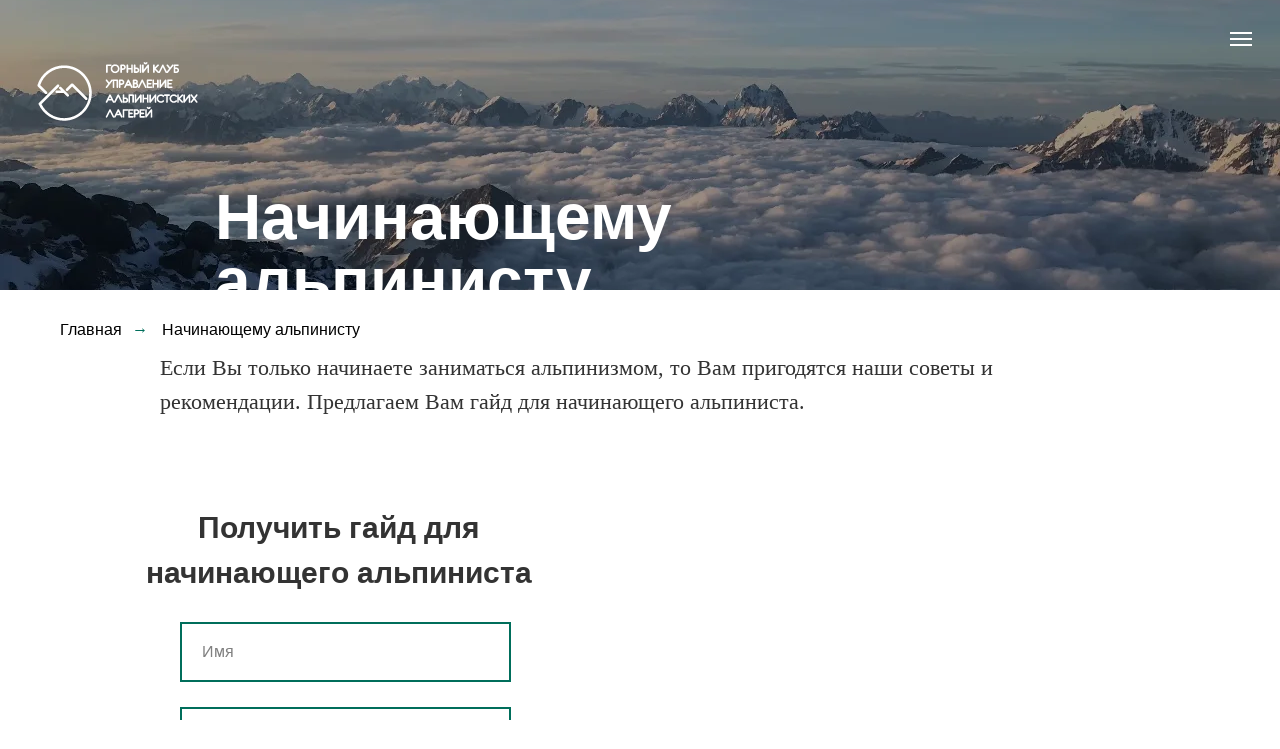

--- FILE ---
content_type: text/html; charset=UTF-8
request_url: https://ualclub.ru/novichok
body_size: 24285
content:
<!DOCTYPE html> <html lang="ru"> <head> <meta charset="utf-8" /> <meta http-equiv="Content-Type" content="text/html; charset=utf-8" /> <meta name="viewport" content="width=device-width, initial-scale=1.0" /> <meta name="yandex-verification" content="4904aa2e37b6d023" /> <!--metatextblock--> <title>Помощь новичкам</title> <meta property="og:url" content="https://ualclub.ru/novichok" /> <meta property="og:title" content="Помощь новичкам" /> <meta property="og:description" content="" /> <meta property="og:type" content="website" /> <link rel="canonical" href="https://ualclub.ru/novichok"> <!--/metatextblock--> <meta name="format-detection" content="telephone=no" /> <meta http-equiv="x-dns-prefetch-control" content="on"> <link rel="dns-prefetch" href="https://ws.tildacdn.com"> <link rel="dns-prefetch" href="https://static.tildacdn.com"> <link rel="dns-prefetch" href="https://fonts.tildacdn.com"> <link rel="shortcut icon" href="https://static.tildacdn.com/tild6464-6563-4430-b039-323432663239/favicon.ico" type="image/x-icon" /> <link rel="apple-touch-icon" href="https://static.tildacdn.com/tild6165-3961-4364-a334-663930653062/ual2.png"> <link rel="apple-touch-icon" sizes="76x76" href="https://static.tildacdn.com/tild6165-3961-4364-a334-663930653062/ual2.png"> <link rel="apple-touch-icon" sizes="152x152" href="https://static.tildacdn.com/tild6165-3961-4364-a334-663930653062/ual2.png"> <link rel="apple-touch-startup-image" href="https://static.tildacdn.com/tild6165-3961-4364-a334-663930653062/ual2.png"> <meta name="msapplication-TileColor" content="#000000"> <meta name="msapplication-TileImage" content="https://static.tildacdn.com/tild6433-3864-4666-b939-313632656261/ual1.png"> <!-- Assets --> <script src="https://neo.tildacdn.com/js/tilda-fallback-1.0.min.js" async charset="utf-8"></script> <link rel="stylesheet" href="https://static.tildacdn.com/css/tilda-grid-3.0.min.css" type="text/css" media="all" onerror="this.loaderr='y';"/> <link rel="stylesheet" href="https://static.tildacdn.com/ws/project4449296/tilda-blocks-page27926196.min.css?t=1768052304" type="text/css" media="all" onerror="this.loaderr='y';" /> <link rel="stylesheet" href="https://static.tildacdn.com/css/tilda-animation-2.0.min.css" type="text/css" media="all" onerror="this.loaderr='y';" /> <link rel="stylesheet" href="https://static.tildacdn.com/css/tilda-popup-1.1.min.css" type="text/css" media="print" onload="this.media='all';" onerror="this.loaderr='y';" /> <noscript><link rel="stylesheet" href="https://static.tildacdn.com/css/tilda-popup-1.1.min.css" type="text/css" media="all" /></noscript> <link rel="stylesheet" href="https://static.tildacdn.com/css/tilda-forms-1.0.min.css" type="text/css" media="all" onerror="this.loaderr='y';" /> <link rel="stylesheet" href="https://static.tildacdn.com/css/tilda-menu-widgeticons-1.0.min.css" type="text/css" media="all" onerror="this.loaderr='y';" /> <link rel="stylesheet" type="text/css" href="/custom.css?t=1768052304"> <script type="text/javascript">TildaFonts=["427","429","431","433","435"];</script> <script type="text/javascript" src="https://static.tildacdn.com/js/tilda-fonts.min.js" charset="utf-8" onerror="this.loaderr='y';"></script> <script nomodule src="https://static.tildacdn.com/js/tilda-polyfill-1.0.min.js" charset="utf-8"></script> <script type="text/javascript">function t_onReady(func) {if(document.readyState!='loading') {func();} else {document.addEventListener('DOMContentLoaded',func);}}
function t_onFuncLoad(funcName,okFunc,time) {if(typeof window[funcName]==='function') {okFunc();} else {setTimeout(function() {t_onFuncLoad(funcName,okFunc,time);},(time||100));}}function t396_initialScale(t){var e=document.getElementById("rec"+t);if(e){var i=e.querySelector(".t396__artboard");if(i){window.tn_scale_initial_window_width||(window.tn_scale_initial_window_width=document.documentElement.clientWidth);var a=window.tn_scale_initial_window_width,r=[],n,l=i.getAttribute("data-artboard-screens");if(l){l=l.split(",");for(var o=0;o<l.length;o++)r[o]=parseInt(l[o],10)}else r=[320,480,640,960,1200];for(var o=0;o<r.length;o++){var d=r[o];a>=d&&(n=d)}var _="edit"===window.allrecords.getAttribute("data-tilda-mode"),c="center"===t396_getFieldValue(i,"valign",n,r),s="grid"===t396_getFieldValue(i,"upscale",n,r),w=t396_getFieldValue(i,"height_vh",n,r),g=t396_getFieldValue(i,"height",n,r),u=!!window.opr&&!!window.opr.addons||!!window.opera||-1!==navigator.userAgent.indexOf(" OPR/");if(!_&&c&&!s&&!w&&g&&!u){var h=parseFloat((a/n).toFixed(3)),f=[i,i.querySelector(".t396__carrier"),i.querySelector(".t396__filter")],v=Math.floor(parseInt(g,10)*h)+"px",p;i.style.setProperty("--initial-scale-height",v);for(var o=0;o<f.length;o++)f[o].style.setProperty("height","var(--initial-scale-height)");t396_scaleInitial__getElementsToScale(i).forEach((function(t){t.style.zoom=h}))}}}}function t396_scaleInitial__getElementsToScale(t){return t?Array.prototype.slice.call(t.children).filter((function(t){return t&&(t.classList.contains("t396__elem")||t.classList.contains("t396__group"))})):[]}function t396_getFieldValue(t,e,i,a){var r,n=a[a.length-1];if(!(r=i===n?t.getAttribute("data-artboard-"+e):t.getAttribute("data-artboard-"+e+"-res-"+i)))for(var l=0;l<a.length;l++){var o=a[l];if(!(o<=i)&&(r=o===n?t.getAttribute("data-artboard-"+e):t.getAttribute("data-artboard-"+e+"-res-"+o)))break}return r}window.TN_SCALE_INITIAL_VER="1.0",window.tn_scale_initial_window_width=null;</script> <script src="https://static.tildacdn.com/js/jquery-1.10.2.min.js" charset="utf-8" onerror="this.loaderr='y';"></script> <script src="https://static.tildacdn.com/js/tilda-scripts-3.0.min.js" charset="utf-8" defer onerror="this.loaderr='y';"></script> <script src="https://static.tildacdn.com/ws/project4449296/tilda-blocks-page27926196.min.js?t=1768052304" charset="utf-8" async onerror="this.loaderr='y';"></script> <script src="https://static.tildacdn.com/js/tilda-lazyload-1.0.min.js" charset="utf-8" async onerror="this.loaderr='y';"></script> <script src="https://static.tildacdn.com/js/tilda-animation-2.0.min.js" charset="utf-8" async onerror="this.loaderr='y';"></script> <script src="https://static.tildacdn.com/js/tilda-zero-1.1.min.js" charset="utf-8" async onerror="this.loaderr='y';"></script> <script src="https://static.tildacdn.com/js/tilda-popup-1.0.min.js" charset="utf-8" async onerror="this.loaderr='y';"></script> <script src="https://static.tildacdn.com/js/tilda-forms-1.0.min.js" charset="utf-8" async onerror="this.loaderr='y';"></script> <script src="https://static.tildacdn.com/js/tilda-menu-1.0.min.js" charset="utf-8" async onerror="this.loaderr='y';"></script> <script src="https://static.tildacdn.com/js/tilda-menu-widgeticons-1.0.min.js" charset="utf-8" async onerror="this.loaderr='y';"></script> <script src="https://static.tildacdn.com/js/tilda-zero-forms-1.0.min.js" charset="utf-8" async onerror="this.loaderr='y';"></script> <script src="https://static.tildacdn.com/js/tilda-zero-scale-1.0.min.js" charset="utf-8" async onerror="this.loaderr='y';"></script> <script src="https://static.tildacdn.com/js/tilda-skiplink-1.0.min.js" charset="utf-8" async onerror="this.loaderr='y';"></script> <script src="https://static.tildacdn.com/js/tilda-events-1.0.min.js" charset="utf-8" async onerror="this.loaderr='y';"></script> <script type="text/javascript" src="https://static.tildacdn.com/js/tilda-lk-dashboard-1.0.min.js" charset="utf-8" async onerror="this.loaderr='y';"></script> <!-- nominify begin --><!-- Top.Mail.Ru counter --> <script type="text/javascript">
var _tmr = window._tmr || (window._tmr = []);
_tmr.push({id: "3308193", type: "pageView", start: (new Date()).getTime(), pid: "USER_ID"});
(function (d, w, id) {
  if (d.getElementById(id)) return;
  var ts = d.createElement("script"); ts.type = "text/javascript"; ts.async = true; ts.id = id;
  ts.src = "https://top-fwz1.mail.ru/js/code.js";
  var f = function () {var s = d.getElementsByTagName("script")[0]; s.parentNode.insertBefore(ts, s);};
  if (w.opera == "[object Opera]") { d.addEventListener("DOMContentLoaded", f, false); } else { f(); }
})(document, window, "tmr-code");
</script> <noscript><div><img src="https://top-fwz1.mail.ru/counter?id=3308193;js=na" style="position:absolute;left:-9999px;" alt="Top.Mail.Ru" /></div></noscript> <!-- /Top.Mail.Ru counter --> <meta name="yandex-verification" content="def0fa7cc1668e29" /> <meta name="google-site-verification" content="RVHO8q0MGzPdNsRyDmxrJ-9TYVA54cely4Do5KGHJAE" /> <!-- Yandex.Metrika counter --> <script type="text/javascript" > (function(m,e,t,r,i,k,a){m[i]=m[i]||function(){(m[i].a=m[i].a||[]).push(arguments)}; m[i].l=1*new Date();k=e.createElement(t),a=e.getElementsByTagName(t)[0],k.async=1,k.src=r,a.parentNode.insertBefore(k,a)}) (window, document, "script", "https://mc.yandex.ru/metrika/tag.js", "ym"); ym(89219792, "init", { clickmap:true, trackLinks:true, accurateTrackBounce:true, webvisor:true }); </script> <noscript><div><img src="https://mc.yandex.ru/watch/89219792" style="position:absolute; left:-9999px;" alt="" /></div></noscript> <!-- /Yandex.Metrika counter --> <!-- Global site tag (gtag.js) - Google Analytics --> <script async src="https://www.googletagmanager.com/gtag/js?id=G-W482NH74N4"></script> <script>
  window.dataLayer = window.dataLayer || [];
  function gtag(){dataLayer.push(arguments);}
  gtag('js', new Date());

  gtag('config', 'G-W482NH74N4');
</script><!-- nominify end --><script type="text/javascript">window.dataLayer=window.dataLayer||[];</script> <!-- VK Pixel Code --> <script type="text/javascript" data-tilda-cookie-type="advertising">setTimeout(function(){!function(){var t=document.createElement("script");t.type="text/javascript",t.async=!0,t.src="https://vk.com/js/api/openapi.js?161",t.onload=function(){VK.Retargeting.Init("VK-RTRG-1385417-b1yGZ"),VK.Retargeting.Hit()},document.head.appendChild(t)}();},2000);</script> <!-- End VK Pixel Code --> <script type="text/javascript">(function() {if((/bot|google|yandex|baidu|bing|msn|duckduckbot|teoma|slurp|crawler|spider|robot|crawling|facebook/i.test(navigator.userAgent))===false&&typeof(sessionStorage)!='undefined'&&sessionStorage.getItem('visited')!=='y'&&document.visibilityState){var style=document.createElement('style');style.type='text/css';style.innerHTML='@media screen and (min-width: 980px) {.t-records {opacity: 0;}.t-records_animated {-webkit-transition: opacity ease-in-out .2s;-moz-transition: opacity ease-in-out .2s;-o-transition: opacity ease-in-out .2s;transition: opacity ease-in-out .2s;}.t-records.t-records_visible {opacity: 1;}}';document.getElementsByTagName('head')[0].appendChild(style);function t_setvisRecs(){var alr=document.querySelectorAll('.t-records');Array.prototype.forEach.call(alr,function(el) {el.classList.add("t-records_animated");});setTimeout(function() {Array.prototype.forEach.call(alr,function(el) {el.classList.add("t-records_visible");});sessionStorage.setItem("visited","y");},400);}
document.addEventListener('DOMContentLoaded',t_setvisRecs);}})();</script></head> <body class="t-body" style="margin:0;"> <!--allrecords--> <div id="allrecords" class="t-records" data-hook="blocks-collection-content-node" data-tilda-project-id="4449296" data-tilda-page-id="27926196" data-tilda-page-alias="novichok" data-tilda-formskey="7caa664a6f2aee2619dc8fe6e60af44c" data-tilda-lazy="yes" data-tilda-project-lang="RU" data-tilda-root-zone="com" data-tilda-project-headcode="yes" data-tilda-project-country="RU"> <!--header--> <header id="t-header" class="t-records" data-hook="blocks-collection-content-node" data-tilda-project-id="4449296" data-tilda-page-id="21885168" data-tilda-page-alias="menu" data-tilda-formskey="7caa664a6f2aee2619dc8fe6e60af44c" data-tilda-lazy="yes" data-tilda-project-lang="RU" data-tilda-root-zone="com" data-tilda-project-headcode="yes" data-tilda-project-country="RU"> <div id="rec353583855" class="r t-rec t-rec_pt_0 t-rec_pb_0" style="padding-top:0px;padding-bottom:0px; " data-record-type="450"> <div class="t450__menu__content "
style="top:15px; " data-menu="yes" data-appearoffset="" data-hideoffset=""> <div class="t450__burger_container t450__small "> <div class="t450__burger_bg t450__burger_cirqle"
style="background-color:#01c88b; opacity:1;"> </div> <button type="button"
class="t-menuburger t-menuburger_first t-menuburger__small"
aria-label="Навигационное меню"
aria-expanded="false"> <span style="background-color:#ffffff;"></span> <span style="background-color:#ffffff;"></span> <span style="background-color:#ffffff;"></span> <span style="background-color:#ffffff;"></span> </button> <script>function t_menuburger_init(recid) {var rec=document.querySelector('#rec' + recid);if(!rec) return;var burger=rec.querySelector('.t-menuburger');if(!burger) return;var isSecondStyle=burger.classList.contains('t-menuburger_second');if(isSecondStyle&&!window.isMobile&&!('ontouchend' in document)) {burger.addEventListener('mouseenter',function() {if(burger.classList.contains('t-menuburger-opened')) return;burger.classList.remove('t-menuburger-unhovered');burger.classList.add('t-menuburger-hovered');});burger.addEventListener('mouseleave',function() {if(burger.classList.contains('t-menuburger-opened')) return;burger.classList.remove('t-menuburger-hovered');burger.classList.add('t-menuburger-unhovered');setTimeout(function() {burger.classList.remove('t-menuburger-unhovered');},300);});}
burger.addEventListener('click',function() {if(!burger.closest('.tmenu-mobile')&&!burger.closest('.t450__burger_container')&&!burger.closest('.t466__container')&&!burger.closest('.t204__burger')&&!burger.closest('.t199__js__menu-toggler')) {burger.classList.toggle('t-menuburger-opened');burger.classList.remove('t-menuburger-unhovered');}});var menu=rec.querySelector('[data-menu="yes"]');if(!menu) return;var menuLinks=menu.querySelectorAll('.t-menu__link-item');var submenuClassList=['t978__menu-link_hook','t978__tm-link','t966__tm-link','t794__tm-link','t-menusub__target-link'];Array.prototype.forEach.call(menuLinks,function(link) {link.addEventListener('click',function() {var isSubmenuHook=submenuClassList.some(function(submenuClass) {return link.classList.contains(submenuClass);});if(isSubmenuHook) return;burger.classList.remove('t-menuburger-opened');});});menu.addEventListener('clickedAnchorInTooltipMenu',function() {burger.classList.remove('t-menuburger-opened');});}
t_onReady(function() {t_onFuncLoad('t_menuburger_init',function(){t_menuburger_init('353583855');});});</script> <style>.t-menuburger{position:relative;flex-shrink:0;width:28px;height:20px;padding:0;border:none;background-color:transparent;outline:none;-webkit-transform:rotate(0deg);transform:rotate(0deg);transition:transform .5s ease-in-out;cursor:pointer;z-index:999;}.t-menuburger span{display:block;position:absolute;width:100%;opacity:1;left:0;-webkit-transform:rotate(0deg);transform:rotate(0deg);transition:.25s ease-in-out;height:3px;background-color:#000;}.t-menuburger span:nth-child(1){top:0px;}.t-menuburger span:nth-child(2),.t-menuburger span:nth-child(3){top:8px;}.t-menuburger span:nth-child(4){top:16px;}.t-menuburger__big{width:42px;height:32px;}.t-menuburger__big span{height:5px;}.t-menuburger__big span:nth-child(2),.t-menuburger__big span:nth-child(3){top:13px;}.t-menuburger__big span:nth-child(4){top:26px;}.t-menuburger__small{width:22px;height:14px;}.t-menuburger__small span{height:2px;}.t-menuburger__small span:nth-child(2),.t-menuburger__small span:nth-child(3){top:6px;}.t-menuburger__small span:nth-child(4){top:12px;}.t-menuburger-opened span:nth-child(1){top:8px;width:0%;left:50%;}.t-menuburger-opened span:nth-child(2){-webkit-transform:rotate(45deg);transform:rotate(45deg);}.t-menuburger-opened span:nth-child(3){-webkit-transform:rotate(-45deg);transform:rotate(-45deg);}.t-menuburger-opened span:nth-child(4){top:8px;width:0%;left:50%;}.t-menuburger-opened.t-menuburger__big span:nth-child(1){top:6px;}.t-menuburger-opened.t-menuburger__big span:nth-child(4){top:18px;}.t-menuburger-opened.t-menuburger__small span:nth-child(1),.t-menuburger-opened.t-menuburger__small span:nth-child(4){top:6px;}@media (hover),(min-width:0\0){.t-menuburger_first:hover span:nth-child(1){transform:translateY(1px);}.t-menuburger_first:hover span:nth-child(4){transform:translateY(-1px);}.t-menuburger_first.t-menuburger__big:hover span:nth-child(1){transform:translateY(3px);}.t-menuburger_first.t-menuburger__big:hover span:nth-child(4){transform:translateY(-3px);}}.t-menuburger_second span:nth-child(2),.t-menuburger_second span:nth-child(3){width:80%;left:20%;right:0;}@media (hover),(min-width:0\0){.t-menuburger_second.t-menuburger-hovered span:nth-child(2),.t-menuburger_second.t-menuburger-hovered span:nth-child(3){animation:t-menuburger-anim 0.3s ease-out normal forwards;}.t-menuburger_second.t-menuburger-unhovered span:nth-child(2),.t-menuburger_second.t-menuburger-unhovered span:nth-child(3){animation:t-menuburger-anim2 0.3s ease-out normal forwards;}}.t-menuburger_second.t-menuburger-opened span:nth-child(2),.t-menuburger_second.t-menuburger-opened span:nth-child(3){left:0;right:0;width:100%!important;}.t-menuburger_third span:nth-child(4){width:70%;left:unset;right:0;}@media (hover),(min-width:0\0){.t-menuburger_third:not(.t-menuburger-opened):hover span:nth-child(4){width:100%;}}.t-menuburger_third.t-menuburger-opened span:nth-child(4){width:0!important;right:50%;}.t-menuburger_fourth{height:12px;}.t-menuburger_fourth.t-menuburger__small{height:8px;}.t-menuburger_fourth.t-menuburger__big{height:18px;}.t-menuburger_fourth span:nth-child(2),.t-menuburger_fourth span:nth-child(3){top:4px;opacity:0;}.t-menuburger_fourth span:nth-child(4){top:8px;}.t-menuburger_fourth.t-menuburger__small span:nth-child(2),.t-menuburger_fourth.t-menuburger__small span:nth-child(3){top:3px;}.t-menuburger_fourth.t-menuburger__small span:nth-child(4){top:6px;}.t-menuburger_fourth.t-menuburger__small span:nth-child(2),.t-menuburger_fourth.t-menuburger__small span:nth-child(3){top:3px;}.t-menuburger_fourth.t-menuburger__small span:nth-child(4){top:6px;}.t-menuburger_fourth.t-menuburger__big span:nth-child(2),.t-menuburger_fourth.t-menuburger__big span:nth-child(3){top:6px;}.t-menuburger_fourth.t-menuburger__big span:nth-child(4){top:12px;}@media (hover),(min-width:0\0){.t-menuburger_fourth:not(.t-menuburger-opened):hover span:nth-child(1){transform:translateY(1px);}.t-menuburger_fourth:not(.t-menuburger-opened):hover span:nth-child(4){transform:translateY(-1px);}.t-menuburger_fourth.t-menuburger__big:not(.t-menuburger-opened):hover span:nth-child(1){transform:translateY(3px);}.t-menuburger_fourth.t-menuburger__big:not(.t-menuburger-opened):hover span:nth-child(4){transform:translateY(-3px);}}.t-menuburger_fourth.t-menuburger-opened span:nth-child(1),.t-menuburger_fourth.t-menuburger-opened span:nth-child(4){top:4px;}.t-menuburger_fourth.t-menuburger-opened span:nth-child(2),.t-menuburger_fourth.t-menuburger-opened span:nth-child(3){opacity:1;}@keyframes t-menuburger-anim{0%{width:80%;left:20%;right:0;}50%{width:100%;left:0;right:0;}100%{width:80%;left:0;right:20%;}}@keyframes t-menuburger-anim2{0%{width:80%;left:0;}50%{width:100%;right:0;left:0;}100%{width:80%;left:20%;right:0;}}</style> </div> </div> <!-- t450 --> <div id="nav353583855marker"></div> <div class="t450__overlay"> <div class="t450__overlay_bg"
style=" "> </div> </div> <div id="nav353583855" class="t450 " data-tooltip-hook="#menuopen"
style="max-width: 400px;background-color: #ffffff;"> <button type="button"
class="t450__close-button t450__close t450_opened "
style="background-color: #ffffff;" aria-label="Close menu"> <div class="t450__close_icon" style="color:#006e5b;"> <span></span> <span></span> <span></span> <span></span> </div> </button> <div class="t450__container t-align_left"> <div class="t450__top"> <div class="t450__logowrapper"> <a href="/"> <img class="t450__logoimg"
src="https://static.tildacdn.com/tild3439-3232-4330-b464-346666376339/____1.png"
imgfield="img"
style="max-width: 200px;" alt=""> </a> </div> <nav class="t450__menu"> <ul role="list" class="t450__list t-menu__list"> <li class="t450__list_item"> <a class="t-menu__link-item "
href="/" data-menu-submenu-hook="" data-menu-item-number="1">
Главная
</a> </li> <li class="t450__list_item"> <a class="t-menu__link-item "
href="/napravlenija" data-menu-submenu-hook="" data-menu-item-number="2">
Направления
</a> </li> <li class="t450__list_item"> <a class="t-menu__link-item "
href="/kalendar-voshozdeniy" data-menu-submenu-hook="" data-menu-item-number="3">
Расписание смен 2025-2026
</a> </li> <li class="t450__list_item"> <a class="t-menu__link-item "
href="/obychenie-alpinizmy" data-menu-submenu-hook="" data-menu-item-number="4">
Обучение альпинизму
</a> </li> <li class="t450__list_item"> <a class="t-menu__link-item "
href="https://ualclub.ru/instr" data-menu-submenu-hook="" data-menu-item-number="5">
Инструктор-проводник
</a> </li> <li class="t450__list_item"> <a class="t-menu__link-item "
href="/alplagers" data-menu-submenu-hook="" data-menu-item-number="6">
Наши альплагеря
</a> </li> <li class="t450__list_item"> <a class="t-menu__link-item "
href="/treking-elbrus" data-menu-submenu-hook="" data-menu-item-number="7">
Трекинговые маршруты
</a> </li> <li class="t450__list_item"> <a class="t-menu__link-item "
href="/family-holiday" data-menu-submenu-hook="" data-menu-item-number="8">
Семейный отдых
</a> </li> <li class="t450__list_item"> <a class="t-menu__link-item "
href="/sorevnovaniya_v_kyazi" data-menu-submenu-hook="" data-menu-item-number="9">
Соревнования Горного клуба "УАЛ"
</a> </li> <li class="t450__list_item"> <a class="t-menu__link-item "
href="https://ualclub.ru/zabeg_na_kazbek2025" data-menu-submenu-hook="" data-menu-item-number="10">
Забег на Казбек 2025
</a> </li> <li class="t450__list_item"> <a class="t-menu__link-item "
href="/clubual" data-menu-submenu-hook="" data-menu-item-number="11">
Клуб. О клубе "УАЛ"
</a> </li> <li class="t450__list_item"> <a class="t-menu__link-item "
href="/news" data-menu-submenu-hook="" data-menu-item-number="12">
Новости
</a> </li> <li class="t450__list_item"> <a class="t-menu__link-item "
href="/o-nas" data-menu-submenu-hook="" data-menu-item-number="13">
О нас
</a> </li> <li class="t450__list_item"> <a class="t-menu__link-item "
href="/contacts" data-menu-submenu-hook="" data-menu-item-number="14">
Контакты
</a> </li> <li class="t450__list_item"> <a class="t-menu__link-item "
href="/reviews" data-menu-submenu-hook="" data-menu-item-number="15">
Отзывы
</a> </li> <li class="t450__list_item"> <a class="t-menu__link-item "
href="https://ualclub.ru/muzeyal" data-menu-submenu-hook="" data-menu-item-number="16">
Музей альпинизма
</a> </li> <li class="t450__list_item"> <a class="t-menu__link-item "
href="/bask" data-menu-submenu-hook="" data-menu-item-number="17">
Про экипировку и снаряжение
</a> </li> <li class="t450__list_item"> <a class="t-menu__link-item "
href="https://ualclub.ru/reomendacii" data-menu-submenu-hook="" data-menu-item-number="18">
Рекомендации старшего тренера
</a> </li> <li class="t450__list_item"> <a class="t-menu__link-item "
href="/poleznajainformacija" data-menu-submenu-hook="" data-menu-item-number="19">
Полезная информация
</a> </li> <li class="t450__list_item"> <a class="t-menu__link-item "
href="/partnery" data-menu-submenu-hook="" data-menu-item-number="20">
Друзья/Партнеры
</a> </li> <li class="t450__list_item"> <a class="t-menu__link-item "
href="/strahovanie" data-menu-submenu-hook="" data-menu-item-number="21">
Страхование
</a> </li> </ul> </nav> </div> <div class="t450__rightside"> <div class="t450__rightcontainer"> <div class="t450__right_social_links"> <div class="t-sociallinks"> <ul role="list" class="t-sociallinks__wrapper" aria-label="Соц. сети"> <!-- new soclinks --><li class="t-sociallinks__item t-sociallinks__item_vk"><a href="https://vk.com/ual_alpclub" target="_blank" rel="nofollow" aria-label="vk" style="width: 30px; height: 30px;"><svg class="t-sociallinks__svg" role="presentation" width=30px height=30px viewBox="0 0 100 100" fill="none"
xmlns="http://www.w3.org/2000/svg"> <path fill-rule="evenodd" clip-rule="evenodd"
d="M50 100c27.614 0 50-22.386 50-50S77.614 0 50 0 0 22.386 0 50s22.386 50 50 50ZM25 34c.406 19.488 10.15 31.2 27.233 31.2h.968V54.05c6.278.625 11.024 5.216 12.93 11.15H75c-2.436-8.87-8.838-13.773-12.836-15.647C66.162 47.242 71.783 41.62 73.126 34h-8.058c-1.749 6.184-6.932 11.805-11.867 12.336V34h-8.057v21.611C40.147 54.362 33.838 48.304 33.556 34H25Z"
fill="#006e5b" /> </svg></a></li>&nbsp;<li class="t-sociallinks__item t-sociallinks__item_telegram"><a href="https://t.me/ualclub" target="_blank" rel="nofollow" aria-label="telegram" style="width: 30px; height: 30px;"><svg class="t-sociallinks__svg" role="presentation" width=30px height=30px viewBox="0 0 100 100" fill="none"
xmlns="http://www.w3.org/2000/svg"> <path fill-rule="evenodd" clip-rule="evenodd"
d="M50 100c27.614 0 50-22.386 50-50S77.614 0 50 0 0 22.386 0 50s22.386 50 50 50Zm21.977-68.056c.386-4.38-4.24-2.576-4.24-2.576-3.415 1.414-6.937 2.85-10.497 4.302-11.04 4.503-22.444 9.155-32.159 13.734-5.268 1.932-2.184 3.864-2.184 3.864l8.351 2.577c3.855 1.16 5.91-.129 5.91-.129l17.988-12.238c6.424-4.38 4.882-.773 3.34.773l-13.49 12.882c-2.056 1.804-1.028 3.35-.129 4.123 2.55 2.249 8.82 6.364 11.557 8.16.712.467 1.185.778 1.292.858.642.515 4.111 2.834 6.424 2.319 2.313-.516 2.57-3.479 2.57-3.479l3.083-20.226c.462-3.511.993-6.886 1.417-9.582.4-2.546.705-4.485.767-5.362Z"
fill="#006e5b" /> </svg></a></li>&nbsp;<li class="t-sociallinks__item t-sociallinks__item_whatsapp"><a href="https://wa.me/79888494168" target="_blank" rel="nofollow" aria-label="whatsapp" style="width: 30px; height: 30px;"><svg class="t-sociallinks__svg" role="presentation" width=30px height=30px viewBox="0 0 100 100" fill="none"
xmlns="http://www.w3.org/2000/svg"> <path fill-rule="evenodd" clip-rule="evenodd"
d="M50 100C77.6142 100 100 77.6142 100 50C100 22.3858 77.6142 0 50 0C22.3858 0 0 22.3858 0 50C0 77.6142 22.3858 100 50 100ZM69.7626 28.9928C64.6172 23.841 57.7739 21.0027 50.4832 21C35.4616 21 23.2346 33.2252 23.2292 48.2522C23.2274 53.0557 24.4823 57.7446 26.8668 61.8769L23 76L37.4477 72.2105C41.4282 74.3822 45.9107 75.5262 50.4714 75.528H50.4823C65.5029 75.528 77.7299 63.301 77.7363 48.2749C77.7408 40.9915 74.9089 34.1446 69.7626 28.9928ZM62.9086 53.9588C62.2274 53.6178 58.8799 51.9708 58.2551 51.7435C57.6313 51.5161 57.1766 51.4024 56.7228 52.0845C56.269 52.7666 54.964 54.2998 54.5666 54.7545C54.1692 55.2092 53.7718 55.2656 53.0915 54.9246C52.9802 54.8688 52.8283 54.803 52.6409 54.7217C51.6819 54.3057 49.7905 53.4855 47.6151 51.5443C45.5907 49.7382 44.2239 47.5084 43.8265 46.8272C43.4291 46.1452 43.7837 45.7769 44.1248 45.4376C44.3292 45.2338 44.564 44.9478 44.7987 44.662C44.9157 44.5194 45.0328 44.3768 45.146 44.2445C45.4345 43.9075 45.56 43.6516 45.7302 43.3049C45.7607 43.2427 45.7926 43.1776 45.8272 43.1087C46.0545 42.654 45.9409 42.2565 45.7708 41.9155C45.6572 41.6877 45.0118 40.1167 44.4265 38.6923C44.1355 37.984 43.8594 37.3119 43.671 36.8592C43.1828 35.687 42.6883 35.69 42.2913 35.6924C42.2386 35.6928 42.1876 35.6931 42.1386 35.6906C41.7421 35.6706 41.2874 35.667 40.8336 35.667C40.3798 35.667 39.6423 35.837 39.0175 36.5191C38.9773 36.5631 38.9323 36.6111 38.8834 36.6633C38.1738 37.4209 36.634 39.0648 36.634 42.2002C36.634 45.544 39.062 48.7748 39.4124 49.2411L39.415 49.2444C39.4371 49.274 39.4767 49.3309 39.5333 49.4121C40.3462 50.5782 44.6615 56.7691 51.0481 59.5271C52.6732 60.2291 53.9409 60.6475 54.9303 60.9612C56.5618 61.4796 58.046 61.4068 59.22 61.2313C60.5286 61.0358 63.2487 59.5844 63.8161 57.9938C64.3836 56.4033 64.3836 55.0392 64.2136 54.7554C64.0764 54.5258 63.7545 54.3701 63.2776 54.1395C63.1633 54.0843 63.0401 54.0247 62.9086 53.9588Z"
fill="#006e5b" /> </svg></a></li><!-- /new soclinks --> </ul> </div> </div> <div class="t450__right_buttons"> <div class="t450__right_buttons_wrap"> <div class="t450__right_buttons_but "> <a
class="t-btn t-btnflex t-btnflex_type_button t-btnflex_md"
href="#popup:ostavit-zajavky"><span class="t-btnflex__text">Связаться с нами</span> <style>#rec353583855 .t-btnflex.t-btnflex_type_button {color:#006e5b;border-style:solid !important;border-color:#006e5b !important;--border-width:2px;box-shadow:none !important;font-weight:500;transition-duration:0.2s;transition-property:background-color,color,border-color,box-shadow,opacity,transform,gap;transition-timing-function:ease-in-out;}@media (hover:hover) {#rec353583855 .t-btnflex.t-btnflex_type_button:not(.t-animate_no-hover):hover {color:#ffffff !important;border-color:#006e5b !important;background-color:#006e5b !important;}#rec353583855 .t-btnflex.t-btnflex_type_button:not(.t-animate_no-hover):focus-visible {color:#ffffff !important;border-color:#006e5b !important;background-color:#006e5b !important;}}</style></a> </div> </div> </div> </div> </div> </div> </div> <script>t_onReady(function() {var rec=document.querySelector('#rec353583855');if(!rec) return;rec.setAttribute('data-animationappear','off');rec.style.opacity=1;t_onFuncLoad('t450_initMenu',function() {t450_initMenu('353583855');});t_onFuncLoad('t_menuWidgets__init',function() {t_menuWidgets__init('353583855');});});</script> <style>#rec353583855 .t-menu__link-item{-webkit-transition:color 0.3s ease-in-out,opacity 0.3s ease-in-out;transition:color 0.3s ease-in-out,opacity 0.3s ease-in-out;position:relative;}#rec353583855 .t-menu__link-item:not(.t-active):not(.tooltipstered)::after{content:'';position:absolute;left:0;bottom:20%;opacity:0;width:100%;height:100%;border-bottom:0px solid #01c88b;-webkit-box-shadow:inset 0px -1px 0px 0px #01c88b;-moz-box-shadow:inset 0px -1px 0px 0px #01c88b;box-shadow:inset 0px -1px 0px 0px #01c88b;-webkit-transition:all 0.3s ease;transition:all 0.3s ease;pointer-events:none;}#rec353583855 .t-menu__link-item.t-active:not(.t978__menu-link){color:#01c88b !important;font-weight:400 !important;}#rec353583855 .t-menu__link-item.t-active::after{content:'';position:absolute;left:0;-webkit-transition:all 0.3s ease;transition:all 0.3s ease;opacity:1;width:100%;height:100%;bottom:-0px;border-bottom:0px solid #01c88b;-webkit-box-shadow:inset 0px -1px 0px 0px #01c88b;-moz-box-shadow:inset 0px -1px 0px 0px #01c88b;box-shadow:inset 0px -1px 0px 0px #01c88b;}#rec353583855 .t-menu__link-item:not(.t-active):not(.tooltipstered):hover{color:#01c88b !important;}#rec353583855 .t-menu__link-item:not(.t-active):not(.tooltipstered):focus-visible{color:#01c88b !important;}#rec353583855 .t-menu__link-item:not(.t-active):not(.tooltipstered):hover::after{opacity:1;bottom:-0px;}#rec353583855 .t-menu__link-item:not(.t-active):not(.tooltipstered):focus-visible::after{opacity:1;bottom:-0px;}@supports (overflow:-webkit-marquee) and (justify-content:inherit){#rec353583855 .t-menu__link-item,#rec353583855 .t-menu__link-item.t-active{opacity:1 !important;}}</style> <style> #rec353583855 a.t-menu__link-item{font-size:16px;color:#006e5b;font-weight:400;text-transform:uppercase;}</style> <style> #rec353583855 .t450__right_langs_lang a{color:#006e5b;font-weight:400;text-transform:uppercase;}</style> </div> <div id="rec355232684" class="r t-rec" style=" " data-animationappear="off" data-record-type="702"> <!-- T702 --> <div class="t702"> <div
class="t-popup" data-tooltip-hook="#popup:ostavit-zajavky"
role="dialog"
aria-modal="true"
tabindex="-1"
aria-label="Связаться с нами"> <div class="t-popup__close t-popup__block-close"> <button
type="button"
class="t-popup__close-wrapper t-popup__block-close-button"
aria-label="Закрыть диалоговое окно"> <svg role="presentation" class="t-popup__close-icon" width="23px" height="23px" viewBox="0 0 23 23" version="1.1" xmlns="http://www.w3.org/2000/svg" xmlns:xlink="http://www.w3.org/1999/xlink"> <g stroke="none" stroke-width="1" fill="#fff" fill-rule="evenodd"> <rect transform="translate(11.313708, 11.313708) rotate(-45.000000) translate(-11.313708, -11.313708) " x="10.3137085" y="-3.6862915" width="2" height="30"></rect> <rect transform="translate(11.313708, 11.313708) rotate(-315.000000) translate(-11.313708, -11.313708) " x="10.3137085" y="-3.6862915" width="2" height="30"></rect> </g> </svg> </button> </div> <style>@media screen and (max-width:560px){#rec355232684 .t-popup__close-icon g{fill:#ffffff !important;}}</style> <div class="t-popup__container t-width t-width_6"
style="background-color:#ffffff;" data-popup-type="702"> <div class="t702__wrapper"> <div class="t702__text-wrapper t-align_left"> <div class="t702__title t-title t-title_xxs" id="popuptitle_355232684">Связаться с нами</div> </div> <form
id="form355232684" name='form355232684' role="form" action='' method='POST' data-formactiontype="2" data-inputbox=".t-input-group" 
class="t-form js-form-proccess t-form_inputs-total_4 " data-success-callback="t702_onSuccess"> <input type="hidden" name="formservices[]" value="71fcda827136ed51483f8a7466cf917a" class="js-formaction-services"> <input type="hidden" name="formservices[]" value="963b829e8d5282e6b404112facd298f7" class="js-formaction-services"> <input type="hidden" name="formservices[]" value="2035a710f06efce6f767a776bcf122f4" class="js-formaction-services"> <!-- @classes t-title t-text t-btn --> <div class="js-successbox t-form__successbox t-text t-text_md"
aria-live="polite"
style="display:none;" data-success-message="Заявка успешно отправлена. Наши менеджеры свяжутся с вами в ближайшее время."></div> <div
class="t-form__inputsbox
t-form__inputsbox_vertical-form t-form__inputsbox_inrow "> <div
class=" t-input-group t-input-group_nm " data-input-lid="1495810359387" data-field-type="nm" data-field-name="name"> <div class="t-input-block " style="border-radius:5px;"> <input
type="text"
autocomplete="name"
name="name"
id="input_1495810359387"
class="t-input js-tilda-rule"
value=""
placeholder="Имя" data-tilda-req="1" aria-required="true" data-tilda-rule="name"
aria-describedby="error_1495810359387"
style="color:#000000;border:2px solid #01c88b;border-radius:5px;"> </div> <div class="t-input-error" aria-live="polite" id="error_1495810359387"></div> </div> <div
class=" t-input-group t-input-group_ph " data-input-lid="1495810410810" data-field-type="ph" data-field-name="phone"> <div class="t-input-block " style="border-radius:5px;"> <input
type="tel"
autocomplete="tel"
name="phone"
id="input_1495810410810"
class="t-input js-tilda-rule"
value=""
placeholder="Телефон" data-tilda-req="1" aria-required="true" data-tilda-rule="phone"
pattern="[0-9]*"
aria-describedby="error_1495810410810"
style="color:#000000;border:2px solid #01c88b;border-radius:5px;"> </div> <div class="t-input-error" aria-live="polite" id="error_1495810410810"></div> </div> <div
class=" t-input-group t-input-group_em " data-input-lid="1495810354468" data-field-type="em" data-field-name="email"> <div class="t-input-block " style="border-radius:5px;"> <input
type="email"
autocomplete="email"
name="email"
id="input_1495810354468"
class="t-input js-tilda-rule"
value=""
placeholder="Почта" data-tilda-rule="email"
aria-describedby="error_1495810354468"
style="color:#000000;border:2px solid #01c88b;border-radius:5px;"> </div> <div class="t-input-error" aria-live="polite" id="error_1495810354468"></div> </div> <div
class=" t-input-group t-input-group_cb " data-input-lid="1631345107642" data-field-type="cb" data-field-name="Checkbox" data-default-value=y
> <div class="t-input-block " style="border-radius:5px;"> <label
class="t-checkbox__control t-checkbox__control_flex t-text t-text_xs"
style=""> <input
type="checkbox"
name="Checkbox"
value="yes"
class="t-checkbox js-tilda-rule"
checked
> <div
class="t-checkbox__indicator"></div> <span>Я согласен с политикой конфиденциальности</span></label> </div> <div class="t-input-error" aria-live="polite" id="error_1631345107642"></div> </div> <div class="t-form__errorbox-middle"> <!--noindex--> <div
class="js-errorbox-all t-form__errorbox-wrapper"
style="display:none;" data-nosnippet
tabindex="-1"
aria-label="Ошибки при заполнении формы"> <ul
role="list"
class="t-form__errorbox-text t-text t-text_md"> <li class="t-form__errorbox-item js-rule-error js-rule-error-all"></li> <li class="t-form__errorbox-item js-rule-error js-rule-error-req"></li> <li class="t-form__errorbox-item js-rule-error js-rule-error-email"></li> <li class="t-form__errorbox-item js-rule-error js-rule-error-name"></li> <li class="t-form__errorbox-item js-rule-error js-rule-error-phone"></li> <li class="t-form__errorbox-item js-rule-error js-rule-error-minlength"></li> <li class="t-form__errorbox-item js-rule-error js-rule-error-string"></li> </ul> </div> <!--/noindex--> </div> <div class="t-form__submit"> <button
class="t-submit t-btnflex t-btnflex_type_submit t-btnflex_md"
type="submit"><span class="t-btnflex__text">Отправить</span> <style>#rec355232684 .t-btnflex.t-btnflex_type_submit {color:#ffffff;background-color:#01c88b;--border-width:0px;border-style:none !important;box-shadow:none !important;transition-duration:0.2s;transition-property:background-color,color,border-color,box-shadow,opacity,transform,gap;transition-timing-function:ease-in-out;}</style></button> </div> </div> <div class="t-form__errorbox-bottom"> <!--noindex--> <div
class="js-errorbox-all t-form__errorbox-wrapper"
style="display:none;" data-nosnippet
tabindex="-1"
aria-label="Ошибки при заполнении формы"> <ul
role="list"
class="t-form__errorbox-text t-text t-text_md"> <li class="t-form__errorbox-item js-rule-error js-rule-error-all"></li> <li class="t-form__errorbox-item js-rule-error js-rule-error-req"></li> <li class="t-form__errorbox-item js-rule-error js-rule-error-email"></li> <li class="t-form__errorbox-item js-rule-error js-rule-error-name"></li> <li class="t-form__errorbox-item js-rule-error js-rule-error-phone"></li> <li class="t-form__errorbox-item js-rule-error js-rule-error-minlength"></li> <li class="t-form__errorbox-item js-rule-error js-rule-error-string"></li> </ul> </div> <!--/noindex--> </div> </form> <style>#rec355232684 input::-webkit-input-placeholder {color:#000000;opacity:0.5;}#rec355232684 input::-moz-placeholder{color:#000000;opacity:0.5;}#rec355232684 input:-moz-placeholder {color:#000000;opacity:0.5;}#rec355232684 input:-ms-input-placeholder{color:#000000;opacity:0.5;}#rec355232684 textarea::-webkit-input-placeholder {color:#000000;opacity:0.5;}#rec355232684 textarea::-moz-placeholder{color:#000000;opacity:0.5;}#rec355232684 textarea:-moz-placeholder {color:#000000;opacity:0.5;}#rec355232684 textarea:-ms-input-placeholder{color:#000000;opacity:0.5;}</style> </div> </div> </div> </div> <script>t_onReady(function() {t_onFuncLoad('t702_initPopup',function() {t702_initPopup('355232684');});});</script> </div> </header> <!--/header--> <div id="rec451052430" class="r t-rec t-rec_pb_0" style="padding-bottom:0px; " data-animationappear="off" data-record-type="396"> <!-- T396 --> <style>#rec451052430 .t396__artboard {height:290px;background-color:#ffffff;}#rec451052430 .t396__filter {height:290px;}#rec451052430 .t396__carrier{height:290px;background-position:center center;background-attachment:scroll;background-image:url('https://thb.tildacdn.com/tild6337-3965-4037-a166-363135376130/-/resize/20x/2.png');background-size:cover;background-repeat:no-repeat;}@media screen and (max-width:1199px) {#rec451052430 .t396__artboard,#rec451052430 .t396__filter,#rec451052430 .t396__carrier {height:290px;}#rec451052430 .t396__filter {}#rec451052430 .t396__carrier {background-attachment:scroll;}}@media screen and (max-width:959px) {#rec451052430 .t396__artboard,#rec451052430 .t396__filter,#rec451052430 .t396__carrier {height:270px;}#rec451052430 .t396__filter {}#rec451052430 .t396__carrier {background-attachment:scroll;}}@media screen and (max-width:639px) {#rec451052430 .t396__artboard,#rec451052430 .t396__filter,#rec451052430 .t396__carrier {height:230px;}#rec451052430 .t396__filter {}#rec451052430 .t396__carrier {background-attachment:scroll;}}@media screen and (max-width:479px) {#rec451052430 .t396__artboard,#rec451052430 .t396__filter,#rec451052430 .t396__carrier {height:160px;}#rec451052430 .t396__filter {}#rec451052430 .t396__carrier {background-attachment:scroll;}}#rec451052430 .tn-elem[data-elem-id="1630947313737"]{color:#ffffff;z-index:2;top:185px;;left:calc(50% - 600px + 175px);;width:840px;height:auto;}#rec451052430 .tn-elem[data-elem-id="1630947313737"] .tn-atom{color:#ffffff;font-size:64px;font-family:'FuturaPT',Arial,sans-serif;line-height:1;font-weight:700;background-position:center center;border-width:var(--t396-borderwidth,0);border-style:var(--t396-borderstyle,solid);border-color:var(--t396-bordercolor,transparent);transition:background-color var(--t396-speedhover,0s) ease-in-out,color var(--t396-speedhover,0s) ease-in-out,border-color var(--t396-speedhover,0s) ease-in-out,box-shadow var(--t396-shadowshoverspeed,0.2s) ease-in-out;text-shadow:var(--t396-shadow-text-x,0px) var(--t396-shadow-text-y,0px) var(--t396-shadow-text-blur,0px) rgba(var(--t396-shadow-text-color),var(--t396-shadow-text-opacity,100%));}@media screen and (max-width:1199px){#rec451052430 .tn-elem[data-elem-id="1630947313737"]{top:186px;;left:calc(50% - 480px + 12px);;height:auto;}}@media screen and (max-width:959px){#rec451052430 .tn-elem[data-elem-id="1630947313737"]{top:161px;;left:calc(50% - 320px + 11px);;height:auto;}}@media screen and (max-width:639px){#rec451052430 .tn-elem[data-elem-id="1630947313737"]{top:162px;;left:calc(50% - 240px + 9px);;height:auto;}#rec451052430 .tn-elem[data-elem-id="1630947313737"] .tn-atom{font-size:36px;background-size:cover;}}@media screen and (max-width:479px){#rec451052430 .tn-elem[data-elem-id="1630947313737"]{top:106px;;left:calc(50% - 160px + 0px);;width:320px;height:auto;}#rec451052430 .tn-elem[data-elem-id="1630947313737"] .tn-atom{font-size:36px;background-size:cover;}}#rec451052430 .tn-elem[data-elem-id="1630952869536"]{z-index:3;top:30px;;left:30px;;width:288px;height:auto;}#rec451052430 .tn-elem[data-elem-id="1630952869536"] .tn-atom{background-position:center center;border-width:var(--t396-borderwidth,0);border-style:var(--t396-borderstyle,solid);border-color:var(--t396-bordercolor,transparent);transition:background-color var(--t396-speedhover,0s) ease-in-out,color var(--t396-speedhover,0s) ease-in-out,border-color var(--t396-speedhover,0s) ease-in-out,box-shadow var(--t396-shadowshoverspeed,0.2s) ease-in-out;}@media screen and (max-width:1199px){#rec451052430 .tn-elem[data-elem-id="1630952869536"]{top:30px;;left:40px;;height:auto;}}@media screen and (max-width:959px){#rec451052430 .tn-elem[data-elem-id="1630952869536"]{top:30px;;left:10px;;height:auto;}}@media screen and (max-width:639px){#rec451052430 .tn-elem[data-elem-id="1630952869536"]{top:30px;;left:10px;;height:auto;}}@media screen and (max-width:479px){#rec451052430 .tn-elem[data-elem-id="1630952869536"]{top:30px;;left:10px;;width:148px;height:auto;}}</style> <div class='t396'> <div class="t396__artboard" data-artboard-recid="451052430" data-artboard-screens="320,480,640,960,1200" data-artboard-height="290" data-artboard-valign="center" data-artboard-upscale="grid" data-artboard-height-res-320="160" data-artboard-height-res-480="230" data-artboard-height-res-640="270" data-artboard-height-res-960="290"> <div class="t396__carrier t-bgimg" data-artboard-recid="451052430" data-original="https://static.tildacdn.com/tild6337-3965-4037-a166-363135376130/2.png"></div> <div class="t396__filter" data-artboard-recid="451052430"></div> <div class='t396__elem tn-elem tn-elem__4510524301630947313737 t-animate' data-elem-id='1630947313737' data-elem-type='text' data-field-top-value="185" data-field-left-value="175" data-field-width-value="840" data-field-axisy-value="top" data-field-axisx-value="left" data-field-container-value="grid" data-field-topunits-value="px" data-field-leftunits-value="px" data-field-heightunits-value="" data-field-widthunits-value="px" data-animate-style="fadeinup" data-animate-duration="2" data-animate-distance="50" data-animate-mobile="y" data-field-fontsize-value="64" data-field-top-res-320-value="106" data-field-left-res-320-value="0" data-field-width-res-320-value="320" data-field-fontsize-res-320-value="36" data-field-top-res-480-value="162" data-field-left-res-480-value="9" data-field-fontsize-res-480-value="36" data-field-top-res-640-value="161" data-field-left-res-640-value="11" data-field-top-res-960-value="186" data-field-left-res-960-value="12"> <div class='tn-atom'field='tn_text_1630947313737'>Начинающему альпинисту</div> </div> <div class='t396__elem tn-elem tn-elem__4510524301630952869536' data-elem-id='1630952869536' data-elem-type='image' data-field-top-value="30" data-field-left-value="30" data-field-width-value="288" data-field-axisy-value="top" data-field-axisx-value="left" data-field-container-value="window" data-field-topunits-value="px" data-field-leftunits-value="px" data-field-heightunits-value="" data-field-widthunits-value="px" data-field-filewidth-value="210" data-field-fileheight-value="297" data-field-top-res-320-value="30" data-field-left-res-320-value="10" data-field-width-res-320-value="148" data-field-top-res-480-value="30" data-field-left-res-480-value="10" data-field-top-res-640-value="30" data-field-left-res-640-value="10" data-field-top-res-960-value="30" data-field-left-res-960-value="40"> <a class='tn-atom' href="/"> <img class='tn-atom__img t-img' data-original='https://static.tildacdn.com/tild3066-3531-4339-a365-613262623465/____.svg'
src='https://static.tildacdn.com/tild3066-3531-4339-a365-613262623465/____.svg'
alt='' imgfield='tn_img_1630952869536'
/> </a> </div> </div> </div> <script>t_onReady(function() {t_onFuncLoad('t396_init',function() {t396_init('451052430');});});</script> <!-- /T396 --> </div> <div id="rec468760268" class="r t-rec t-rec_pt_30 t-rec_pb_0" style="padding-top:30px;padding-bottom:0px; " data-animationappear="off" data-record-type="758"> <!-- t758 --> <div class="t758"> <div class="t-container"> <div class="t758__col t-col t-col_12 "> <div class="t758__wrapper t-align_left"> <ul class="t758__list"> <li class="t758__list_item"> <div class="t758__link-item__wrapper"> <a class="t-menu__link-item " href="/">
Главная
</a> </div> <span class="t758__breadcrumb-divider">→</span> </li> <li class="t758__list_item"> <div class="t758__link-item__wrapper"><div class="t-menu__link-item t758__link-item_active">Начинающему альпинисту</div></div> </li> </ul> </div> </div> </div> </div> <style>#rec468760268 .t758__breadcrumb-divider{color:#006e5b;}#rec468760268 .t758 .t-menu__link-item{-webkit-transition:color 0.3s ease-in-out,opacity 0.3s ease-in-out;transition:color 0.3s ease-in-out,opacity 0.3s ease-in-out;}#rec468760268 .t758 .t-menu__link-item:hover{color:#9e9e9e !important;}#rec468760268 .t758 .t-menu__link-item:focus-visible{color:#9e9e9e !important;}</style> <style> #rec468760268 .t758__link-item__wrapper .t-menu__link-item{font-weight:400;}</style> <style> #rec468760268 .t758__breadcrumb-divider{font-weight:400;}</style> </div> <div id="rec451069299" class="r t-rec t-rec_pt_0 t-rec_pt-res-480_15 t-rec_pb_0 t-rec_pb-res-480_45 t-screenmin-480px" style="padding-top:0px;padding-bottom:0px;background-color:#ffffff; " data-record-type="106" data-screen-min="480px" data-bg-color="#ffffff"> <!-- T004 --> <div class="t004"> <div class="t-container "> <div class="t-col t-col_10 t-prefix_1"> <div field="text" class="t-text t-text_md "><div style="font-size: 22px;" data-customstyle="yes"><p style="text-align: left;">Если Вы только начинаете заниматься альпинизмом, то Вам пригодятся наши советы и рекомендации. Предлагаем Вам гайд для начинающего альпиниста.</p></div></div> </div> </div> </div> <style> #rec451069299 .t-text{font-size:18px;color:#333333;font-family:'FuturaPT';font-weight:400;}</style> </div> <div id="rec451069538" class="r t-rec t-rec_pt_0 t-rec_pt-res-480_15 t-rec_pb_0 t-rec_pb-res-480_45 t-screenmax-480px" style="padding-top:0px;padding-bottom:0px;background-color:#ffffff; " data-record-type="106" data-screen-max="480px" data-bg-color="#ffffff"> <!-- T004 --> <div class="t004"> <div class="t-container "> <div class="t-col t-col_8 "> <div field="text" class="t-text t-text_md "><p style="text-align: left;">Если Вы только начинаете заниматься альпинизмом, то Вам пригодятся наши советы и рекомендации. Предлагаем Вам гайд для начинающего альпиниста.</p><br /><br /></div> </div> </div> </div> <style> #rec451069538 .t-text{font-size:16px;color:#333333;font-family:'FuturaPT';font-weight:400;}</style> </div> <div id="rec451052431" class="r t-rec t-rec_pt_60 t-rec_pt-res-480_0 t-rec_pb_30 t-rec_pb-res-480_0" style="padding-top:60px;padding-bottom:30px;background-color:#ffffff; " data-animationappear="off" data-record-type="396" data-bg-color="#ffffff"> <!-- T396 --> <style>#rec451052431 .t396__artboard {height:480px;background-color:#ffffff;}#rec451052431 .t396__filter {height:480px;background-image:-webkit-gradient( linear,left top,left bottom,from(rgba(0,0,0,0)),to(rgba(0,0,0,0)) );background-image:-webkit-linear-gradient(top,rgba(0,0,0,0),rgba(0,0,0,0));background-image:linear-gradient(to bottom,rgba(0,0,0,0),rgba(0,0,0,0));will-change:transform;}#rec451052431 .t396__carrier{height:480px;background-position:center center;background-attachment:scroll;background-size:cover;background-repeat:no-repeat;}@media screen and (max-width:1199px) {#rec451052431 .t396__artboard,#rec451052431 .t396__filter,#rec451052431 .t396__carrier {height:580px;}#rec451052431 .t396__filter {}#rec451052431 .t396__carrier {background-attachment:scroll;}}@media screen and (max-width:959px) {#rec451052431 .t396__artboard,#rec451052431 .t396__filter,#rec451052431 .t396__carrier {height:830px;}#rec451052431 .t396__filter {}#rec451052431 .t396__carrier {background-attachment:scroll;}}@media screen and (max-width:639px) {#rec451052431 .t396__artboard,#rec451052431 .t396__filter,#rec451052431 .t396__carrier {height:750px;}#rec451052431 .t396__filter {}#rec451052431 .t396__carrier {background-attachment:scroll;}}@media screen and (max-width:479px) {#rec451052431 .t396__artboard,#rec451052431 .t396__filter,#rec451052431 .t396__carrier {height:1180px;}#rec451052431 .t396__filter {}#rec451052431 .t396__carrier {background-attachment:scroll;}}#rec451052431 .tn-elem[data-elem-id="1470210011265"]{color:#333333;z-index:10;top:0px;left:-248px;width:560px;height:auto;}#rec451052431 .tn-elem[data-elem-id="1470210011265"] .tn-atom{color:#333333;font-size:18px;font-family:'FuturaPT',Arial,sans-serif;line-height:1.5;font-weight:400;background-position:center center;border-width:var(--t396-borderwidth,0);border-style:var(--t396-borderstyle,solid);border-color:var(--t396-bordercolor,transparent);transition:background-color var(--t396-speedhover,0s) ease-in-out,color var(--t396-speedhover,0s) ease-in-out,border-color var(--t396-speedhover,0s) ease-in-out,box-shadow var(--t396-shadowshoverspeed,0.2s) ease-in-out;text-shadow:var(--t396-shadow-text-x,0px) var(--t396-shadow-text-y,0px) var(--t396-shadow-text-blur,0px) rgba(var(--t396-shadow-text-color),var(--t396-shadow-text-opacity,100%));}@media screen and (max-width:1199px){#rec451052431 .tn-elem[data-elem-id="1470210011265"]{width:620px;height:auto;}#rec451052431 .tn-elem[data-elem-id="1470210011265"] .tn-atom{font-size:30px;line-height:1.55;background-size:cover;}}@media screen and (max-width:959px){#rec451052431 .tn-elem[data-elem-id="1470210011265"]{width:600px;height:auto;}#rec451052431 .tn-elem[data-elem-id="1470210011265"] .tn-atom{font-size:30px;background-size:cover;}}@media screen and (max-width:639px){#rec451052431 .tn-elem[data-elem-id="1470210011265"]{width:430px;height:auto;}#rec451052431 .tn-elem[data-elem-id="1470210011265"] .tn-atom{font-size:25px;background-size:cover;}}@media screen and (max-width:479px){#rec451052431 .tn-elem[data-elem-id="1470210011265"]{width:256px;height:auto;text-align:left;}#rec451052431 .tn-elem[data-elem-id="1470210011265"] .tn-atom{font-size:16px;line-height:1.15;background-size:cover;}}#rec451052431 .tn-elem[data-elem-id="1570631110736"]{z-index:12;top:452px;left:0px;width:331px;height:auto;}#rec451052431 .tn-elem[data-elem-id="1570631110736"] .tn-atom{background-position:center center;border-width:var(--t396-borderwidth,0);border-style:var(--t396-borderstyle,solid);border-color:var(--t396-bordercolor,transparent);transition:background-color var(--t396-speedhover,0s) ease-in-out,color var(--t396-speedhover,0s) ease-in-out,border-color var(--t396-speedhover,0s) ease-in-out,box-shadow var(--t396-shadowshoverspeed,0.2s) ease-in-out;}@media screen and (max-width:1199px){#rec451052431 .tn-elem[data-elem-id="1570631110736"]{width:380px;height:auto;}}@media screen and (max-width:959px){#rec451052431 .tn-elem[data-elem-id="1570631110736"]{width:451px;height:auto;}}@media screen and (max-width:639px){#rec451052431 .tn-elem[data-elem-id="1570631110736"]{width:340px;height:auto;}}@media screen and (max-width:479px){#rec451052431 .tn-elem[data-elem-id="1570631110736"]{width:320px;height:auto;}}#rec451052431 .tn-elem[data-elem-id="1649938246306"]{z-index:1;top:-1061pxpx;;left:calc(50% - 600px + 179pxpx);;width:100px;height:100px;}#rec451052431 .tn-elem[data-elem-id="1649938246306"] .tn-atom{background-color:#262626;background-position:center center;border-width:var(--t396-borderwidth,0);border-style:var(--t396-borderstyle,solid);border-color:var(--t396-bordercolor,transparent);transition:background-color var(--t396-speedhover,0s) ease-in-out,color var(--t396-speedhover,0s) ease-in-out,border-color var(--t396-speedhover,0s) ease-in-out,box-shadow var(--t396-shadowshoverspeed,0.2s) ease-in-out;}@media screen and (max-width:479px){#rec451052431 .tn-elem[data-elem-id="1649938246306"]{top:814px;;left:calc(50% - 160px + -126px);;width:566px;height:371px;}#rec451052431 .tn-elem[data-elem-id="1649938246306"] .tn-atom{background-color:#eaeaea;background-size:cover;opacity:1;}}#rec451052431 .tn-elem[data-elem-id="1631360727972"]{z-index:2;top:-1071pxpx;;left:calc(50% - 600px + 169pxpx);;width:100px;height:100px;}#rec451052431 .tn-elem[data-elem-id="1631360727972"] .tn-atom{background-color:#262626;background-position:center center;border-width:var(--t396-borderwidth,0);border-style:var(--t396-borderstyle,solid);border-color:var(--t396-bordercolor,transparent);transition:background-color var(--t396-speedhover,0s) ease-in-out,color var(--t396-speedhover,0s) ease-in-out,border-color var(--t396-speedhover,0s) ease-in-out,box-shadow var(--t396-shadowshoverspeed,0.2s) ease-in-out;}@media screen and (max-width:479px){#rec451052431 .tn-elem[data-elem-id="1631360727972"]{top:10px;;left:calc(50% - 160px + -123px);;width:566px;height:590px;}#rec451052431 .tn-elem[data-elem-id="1631360727972"] .tn-atom{background-color:#eaeaea;background-size:cover;}}#rec451052431 .tn-elem[data-elem-id="1630944754500"]{z-index:8;top:-1081px;;left:calc(50% - 600px + 159px);;width:100px;height:100px;}#rec451052431 .tn-elem[data-elem-id="1630944754500"] .tn-atom{background-color:#262626;background-position:center center;border-width:var(--t396-borderwidth,0);border-style:var(--t396-borderstyle,solid);border-color:var(--t396-bordercolor,transparent);transition:background-color var(--t396-speedhover,0s) ease-in-out,color var(--t396-speedhover,0s) ease-in-out,border-color var(--t396-speedhover,0s) ease-in-out,box-shadow var(--t396-shadowshoverspeed,0.2s) ease-in-out;}@media screen and (max-width:479px){#rec451052431 .tn-elem[data-elem-id="1630944754500"]{top:10px;;left:calc(50% - 160px + -123px);;width:566px;height:242px;}#rec451052431 .tn-elem[data-elem-id="1630944754500"] .tn-atom{background-color:#ffffff;background-size:cover;}}#rec451052431 .tn-elem[data-elem-id="1632080802238"]{color:#333333;text-align:center;z-index:9;top:20px;;left:calc(50% - 218.5px + -301px);;width:437px;height:auto;}#rec451052431 .tn-elem[data-elem-id="1632080802238"] .tn-atom{color:#333333;font-size:30px;font-family:'FuturaPT',Arial,sans-serif;line-height:1.5;font-weight:700;background-position:center center;border-width:var(--t396-borderwidth,0);border-style:var(--t396-borderstyle,solid);border-color:var(--t396-bordercolor,transparent);transition:background-color var(--t396-speedhover,0s) ease-in-out,color var(--t396-speedhover,0s) ease-in-out,border-color var(--t396-speedhover,0s) ease-in-out,box-shadow var(--t396-shadowshoverspeed,0.2s) ease-in-out;text-shadow:var(--t396-shadow-text-x,0px) var(--t396-shadow-text-y,0px) var(--t396-shadow-text-blur,0px) rgba(var(--t396-shadow-text-color),var(--t396-shadow-text-opacity,100%));}@media screen and (max-width:1199px){#rec451052431 .tn-elem[data-elem-id="1632080802238"]{top:-315px;;left:calc(50% - 218.5px + 90px);;width:620px;height:auto;color:#333333;}#rec451052431 .tn-elem[data-elem-id="1632080802238"] .tn-atom{color:#333333;font-size:30px;line-height:1.55;background-size:cover;}}@media screen and (max-width:959px){#rec451052431 .tn-elem[data-elem-id="1632080802238"]{top:-130px;;left:calc(50% - 218.5px + 170px);;width:600px;height:auto;}#rec451052431 .tn-elem[data-elem-id="1632080802238"] .tn-atom{font-size:22px;background-size:cover;}}@media screen and (max-width:639px){#rec451052431 .tn-elem[data-elem-id="1632080802238"]{top:-155px;;left:calc(50% - 218.5px + 45px);;width:430px;height:auto;}#rec451052431 .tn-elem[data-elem-id="1632080802238"] .tn-atom{font-size:18px;background-size:cover;}}@media screen and (max-width:479px){#rec451052431 .tn-elem[data-elem-id="1632080802238"]{top:261px;;left:calc(50% - 218.5px + 0px);;width:320px;height:auto;text-align:center;}#rec451052431 .tn-elem[data-elem-id="1632080802238"] .tn-atom{font-size:30px;line-height:1.15;background-size:cover;}}</style> <div class='t396'> <div class="t396__artboard" data-artboard-recid="451052431" data-artboard-screens="320,480,640,960,1200" data-artboard-height="480" data-artboard-valign="center" data-artboard-upscale="grid" data-artboard-height-res-320="1180" data-artboard-height-res-480="750" data-artboard-height-res-640="830" data-artboard-height-res-960="580"> <div class="t396__carrier" data-artboard-recid="451052431"></div> <div class="t396__filter" data-artboard-recid="451052431"></div> <div class='t396__elem tn-elem tn-elem__4510524311470210011265' data-elem-id='1470210011265' data-elem-type='text' data-field-top-value="-315" data-field-left-value="-108" data-field-width-value="560" data-field-axisy-value="top" data-field-axisx-value="center" data-field-container-value="grid" data-field-topunits-value="px" data-field-leftunits-value="px" data-field-heightunits-value="" data-field-widthunits-value="px" data-field-fontsize-value="18" data-field-top-res-320-value="330" data-field-left-res-320-value="-22" data-field-width-res-320-value="256" data-field-fontsize-res-320-value="16" data-field-top-res-480-value="95" data-field-left-res-480-value="45" data-field-width-res-480-value="430" data-field-fontsize-res-480-value="25" data-field-top-res-640-value="115" data-field-left-res-640-value="70" data-field-width-res-640-value="600" data-field-fontsize-res-640-value="30" data-field-top-res-960-value="69" data-field-left-res-960-value="-99" data-field-width-res-960-value="620" data-field-fontsize-res-960-value="30"> <div class='tn-atom'field='tn_text_1470210011265'>Напишите нам</div> </div> <div class='t396__elem tn-elem tn-elem__4510524311570631110736' data-elem-id='1570631110736' data-elem-type='form' data-field-top-value="137" data-field-left-value="140" data-field-width-value="331" data-field-axisy-value="top" data-field-axisx-value="left" data-field-container-value="grid" data-field-topunits-value="px" data-field-leftunits-value="px" data-field-heightunits-value="" data-field-widthunits-value="px" data-field-top-res-320-value="357" data-field-left-res-320-value="0" data-field-width-res-320-value="320" data-field-top-res-480-value="144" data-field-left-res-480-value="70" data-field-width-res-480-value="340" data-field-top-res-640-value="181" data-field-left-res-640-value="90" data-field-width-res-640-value="451" data-field-top-res-960-value="144" data-field-left-res-960-value="71" data-field-width-res-960-value="380" data-field-inputpos-value="v" data-field-inputfontfamily-value="FuturaPT" data-field-inputfontsize-value="16" data-field-inputfontweight-value="400" data-field-inputcolor-value="#000000" data-field-inputbordercolor-value="#006e5b" data-field-inputbordersize-value="2" data-field-inputheight-value="60" data-field-inputmargbottom-value="25" data-field-inputmargright-value="20" data-field-inputtitlefontsize-value="16" data-field-inputtitlefontweight-value="400" data-field-inputtitlecolor-value="#000" data-field-inputtitlemargbottom-value="5" data-field-inputelsfontweight-value="400" data-field-inputelsfontsize-value="14" data-field-buttontitle-value="Отправить заявку" data-field-buttoncolor-value="#fff" data-field-buttonbgcolor-value="#006e5b" data-field-buttonradius-value="0" data-field-buttonwidth-value="200" data-field-buttonheight-value="60" data-field-buttonfontsize-value="20" data-field-buttonfontweight-value="600" data-field-receivers-value="3f1d71226360aefe409fbb81d8c1c495,21cacbed78918ca640af589080c8fd30,c540ca09352b253d8e0f1e02a19b865d,963b829e8d5282e6b404112facd298f7,71fcda827136ed51483f8a7466cf917a,2035a710f06efce6f767a776bcf122f4" data-field-inputheight-res-320-value="45" data-field-inputmargbottom-res-320-value="10" data-field-buttonalign-res-320-value="center" data-field-buttonmargtop-res-320-value="20" data-field-buttonwidth-res-320-value="320" data-field-buttonheight-res-320-value="45" data-field-buttonwidth-res-480-value="340" data-field-buttonwidth-res-960-value="160"> <div class='tn-atom tn-atom__form'></div> <!--googleoff: all--> <!--noindex--> <div data-nosnippet="true" class="tn-atom__inputs-wrapp" style="display:none;"> <textarea class="tn-atom__inputs-textarea">[{"lid":"1531306540094","ls":"10","loff":"","li_type":"nm","li_name":"name","li_ph":"\u0418\u043c\u044f","li_req":"y","li_nm":"name"},{"lid":"1570631158893","ls":"20","loff":"","li_type":"ph","li_name":"phone","li_ph":"\u0422\u0435\u043b\u0435\u0444\u043e\u043d","li_req":"y","li_nm":"phone"},{"lid":"1531306243545","ls":"30","loff":"","li_type":"em","li_name":"email","li_ph":"\u041f\u043e\u0447\u0442\u0430","li_nm":"email"}]</textarea> </div> <!-- Form export deps: https://static.tildacdn.com/css/tilda-zero-form-errorbox.min.css https://static.tildacdn.com/css/tilda-zero-form-horizontal.min.css https://static.tildacdn.com/js/tilda-phone-mask-1.1.min.js https://static.tildacdn.com/css/tilda-date-picker-1.0.min.css https://static.tildacdn.com/js/tilda-date-picker-1.0.min.js https://static.tildacdn.com/js/tilda-calc-1.0.min.js https://static.tildacdn.com/js/tilda-upwidget-1.1.min.js https://static.tildacdn.com/js/uploadcare-3.x.full.min.js https://static.tildacdn.com/js/uploadcare-3.x.min.js https://static.tildacdn.com/js/tilda-range-1.0.min.js https://static.tildacdn.com/css/tilda-range-1.0.min.css https://static.tildacdn.com/js/tilda-img-select-1.0.min.js https://static.tildacdn.com/css/tilda-img-select-1.0.min.css --> <!--/noindex--> <!--googleon: all--> </div> <div class='t396__elem tn-elem tn-elem__4510524311649938246306' data-elem-id='1649938246306' data-elem-type='shape' data-field-top-value="-1061px" data-field-left-value="179px" data-field-height-value="100" data-field-width-value="100" data-field-axisy-value="top" data-field-axisx-value="left" data-field-container-value="grid" data-field-topunits-value="px" data-field-leftunits-value="px" data-field-heightunits-value="px" data-field-widthunits-value="px" data-field-top-res-320-value="814" data-field-left-res-320-value="-126" data-field-height-res-320-value="371" data-field-width-res-320-value="566"> <div class='tn-atom'> </div> </div> <div class='t396__elem tn-elem tn-elem__4510524311631360727972' data-elem-id='1631360727972' data-elem-type='shape' data-field-top-value="-1071px" data-field-left-value="169px" data-field-height-value="100" data-field-width-value="100" data-field-axisy-value="top" data-field-axisx-value="left" data-field-container-value="grid" data-field-topunits-value="px" data-field-leftunits-value="px" data-field-heightunits-value="px" data-field-widthunits-value="px" data-field-top-res-320-value="10" data-field-left-res-320-value="-123" data-field-height-res-320-value="590" data-field-width-res-320-value="566"> <div class='tn-atom'> </div> </div> <div class='t396__elem tn-elem tn-elem__4510524311630944754500' data-elem-id='1630944754500' data-elem-type='shape' data-field-top-value="-1081" data-field-left-value="159" data-field-height-value="100" data-field-width-value="100" data-field-axisy-value="top" data-field-axisx-value="left" data-field-container-value="grid" data-field-topunits-value="px" data-field-leftunits-value="px" data-field-heightunits-value="px" data-field-widthunits-value="px" data-field-top-res-320-value="10" data-field-left-res-320-value="-123" data-field-height-res-320-value="242" data-field-width-res-320-value="566"> <div class='tn-atom'> </div> </div> <div class='t396__elem tn-elem tn-elem__4510524311632080802238' data-elem-id='1632080802238' data-elem-type='text' data-field-top-value="20" data-field-left-value="-301" data-field-width-value="437" data-field-axisy-value="top" data-field-axisx-value="center" data-field-container-value="grid" data-field-topunits-value="px" data-field-leftunits-value="px" data-field-heightunits-value="" data-field-widthunits-value="px" data-field-fontsize-value="30" data-field-top-res-320-value="261" data-field-left-res-320-value="0" data-field-width-res-320-value="320" data-field-fontsize-res-320-value="30" data-field-top-res-480-value="-155" data-field-left-res-480-value="45" data-field-width-res-480-value="430" data-field-fontsize-res-480-value="18" data-field-top-res-640-value="-130" data-field-left-res-640-value="170" data-field-width-res-640-value="600" data-field-fontsize-res-640-value="22" data-field-top-res-960-value="-315" data-field-left-res-960-value="90" data-field-width-res-960-value="620" data-field-fontsize-res-960-value="30"> <div class='tn-atom'field='tn_text_1632080802238'>Получить гайд для начинающего альпиниста</div> </div> </div> </div> <script>t_onReady(function() {t_onFuncLoad('t396_init',function() {t396_init('451052431');});});</script> <!-- /T396 --> </div> <div id="rec451052435" class="r t-rec" style=" " data-animationappear="off" data-record-type="702"> <!-- T702 --> <div class="t702"> <div
class="t-popup" data-tooltip-hook="#popup:ostavit-zajavky-2"
role="dialog"
aria-modal="true"
tabindex="-1"
aria-label="Связаться с нами"> <div class="t-popup__close t-popup__block-close"> <button
type="button"
class="t-popup__close-wrapper t-popup__block-close-button"
aria-label="Закрыть диалоговое окно"> <svg role="presentation" class="t-popup__close-icon" width="23px" height="23px" viewBox="0 0 23 23" version="1.1" xmlns="http://www.w3.org/2000/svg" xmlns:xlink="http://www.w3.org/1999/xlink"> <g stroke="none" stroke-width="1" fill="#fff" fill-rule="evenodd"> <rect transform="translate(11.313708, 11.313708) rotate(-45.000000) translate(-11.313708, -11.313708) " x="10.3137085" y="-3.6862915" width="2" height="30"></rect> <rect transform="translate(11.313708, 11.313708) rotate(-315.000000) translate(-11.313708, -11.313708) " x="10.3137085" y="-3.6862915" width="2" height="30"></rect> </g> </svg> </button> </div> <style>@media screen and (max-width:560px){#rec451052435 .t-popup__close-icon g{fill:#ffffff !important;}}</style> <div class="t-popup__container t-width t-width_6"
style="background-color:#ffffff;" data-popup-type="702"> <div class="t702__wrapper"> <div class="t702__text-wrapper t-align_left"> <div class="t702__title t-title t-title_xxs" id="popuptitle_451052435">Связаться с нами</div> </div> <form
id="form451052435" name='form451052435' role="form" action='' method='POST' data-formactiontype="2" data-inputbox=".t-input-group" 
class="t-form js-form-proccess t-form_inputs-total_4 " data-success-callback="t702_onSuccess"> <input type="hidden" name="formservices[]" value="2035a710f06efce6f767a776bcf122f4" class="js-formaction-services"> <input type="hidden" name="formservices[]" value="963b829e8d5282e6b404112facd298f7" class="js-formaction-services"> <!-- @classes t-title t-text t-btn --> <div class="js-successbox t-form__successbox t-text t-text_md"
aria-live="polite"
style="display:none;" data-success-message="Заявка успешно отправлена. Наши менеджеры свяжутся с вами в ближайшее время."></div> <div
class="t-form__inputsbox
t-form__inputsbox_vertical-form t-form__inputsbox_inrow "> <div
class=" t-input-group t-input-group_nm " data-input-lid="1495810359387" data-field-type="nm" data-field-name="name"> <div class="t-input-block " style="border-radius:5px;"> <input
type="text"
autocomplete="name"
name="name"
id="input_1495810359387"
class="t-input js-tilda-rule"
value=""
placeholder="Имя" data-tilda-req="1" aria-required="true" data-tilda-rule="name"
aria-describedby="error_1495810359387"
style="color:#000000;border:2px solid #01c88b;border-radius:5px;"> </div> <div class="t-input-error" aria-live="polite" id="error_1495810359387"></div> </div> <div
class=" t-input-group t-input-group_ph " data-input-lid="1495810410810" data-field-type="ph" data-field-name="phone"> <div class="t-input-block " style="border-radius:5px;"> <input
type="tel"
autocomplete="tel"
name="phone"
id="input_1495810410810"
class="t-input js-tilda-rule"
value=""
placeholder="Телефон" data-tilda-req="1" aria-required="true" data-tilda-rule="phone"
pattern="[0-9]*"
aria-describedby="error_1495810410810"
style="color:#000000;border:2px solid #01c88b;border-radius:5px;"> </div> <div class="t-input-error" aria-live="polite" id="error_1495810410810"></div> </div> <div
class=" t-input-group t-input-group_em " data-input-lid="1495810354468" data-field-type="em" data-field-name="email"> <div class="t-input-block " style="border-radius:5px;"> <input
type="email"
autocomplete="email"
name="email"
id="input_1495810354468"
class="t-input js-tilda-rule"
value=""
placeholder="Почта" data-tilda-rule="email"
aria-describedby="error_1495810354468"
style="color:#000000;border:2px solid #01c88b;border-radius:5px;"> </div> <div class="t-input-error" aria-live="polite" id="error_1495810354468"></div> </div> <div
class=" t-input-group t-input-group_cb " data-input-lid="1631345107642" data-field-type="cb" data-field-name="Checkbox" data-default-value=y
> <div class="t-input-block " style="border-radius:5px;"> <label
class="t-checkbox__control t-checkbox__control_flex t-text t-text_xs"
style=""> <input
type="checkbox"
name="Checkbox"
value="yes"
class="t-checkbox js-tilda-rule"
checked
> <div
class="t-checkbox__indicator"></div> <span>Я согласен с политикой конфиденциальности</span></label> </div> <div class="t-input-error" aria-live="polite" id="error_1631345107642"></div> </div> <div class="t-form__errorbox-middle"> <!--noindex--> <div
class="js-errorbox-all t-form__errorbox-wrapper"
style="display:none;" data-nosnippet
tabindex="-1"
aria-label="Ошибки при заполнении формы"> <ul
role="list"
class="t-form__errorbox-text t-text t-text_md"> <li class="t-form__errorbox-item js-rule-error js-rule-error-all"></li> <li class="t-form__errorbox-item js-rule-error js-rule-error-req"></li> <li class="t-form__errorbox-item js-rule-error js-rule-error-email"></li> <li class="t-form__errorbox-item js-rule-error js-rule-error-name"></li> <li class="t-form__errorbox-item js-rule-error js-rule-error-phone"></li> <li class="t-form__errorbox-item js-rule-error js-rule-error-minlength"></li> <li class="t-form__errorbox-item js-rule-error js-rule-error-string"></li> </ul> </div> <!--/noindex--> </div> <div class="t-form__submit"> <button
class="t-submit t-btnflex t-btnflex_type_submit t-btnflex_md"
type="submit"><span class="t-btnflex__text">Отправить</span> <style>#rec451052435 .t-btnflex.t-btnflex_type_submit {color:#ffffff;background-color:#01c88b;--border-width:0px;border-style:none !important;box-shadow:none !important;transition-duration:0.2s;transition-property:background-color,color,border-color,box-shadow,opacity,transform,gap;transition-timing-function:ease-in-out;}</style></button> </div> </div> <div class="t-form__errorbox-bottom"> <!--noindex--> <div
class="js-errorbox-all t-form__errorbox-wrapper"
style="display:none;" data-nosnippet
tabindex="-1"
aria-label="Ошибки при заполнении формы"> <ul
role="list"
class="t-form__errorbox-text t-text t-text_md"> <li class="t-form__errorbox-item js-rule-error js-rule-error-all"></li> <li class="t-form__errorbox-item js-rule-error js-rule-error-req"></li> <li class="t-form__errorbox-item js-rule-error js-rule-error-email"></li> <li class="t-form__errorbox-item js-rule-error js-rule-error-name"></li> <li class="t-form__errorbox-item js-rule-error js-rule-error-phone"></li> <li class="t-form__errorbox-item js-rule-error js-rule-error-minlength"></li> <li class="t-form__errorbox-item js-rule-error js-rule-error-string"></li> </ul> </div> <!--/noindex--> </div> </form> <style>#rec451052435 input::-webkit-input-placeholder {color:#000000;opacity:0.5;}#rec451052435 input::-moz-placeholder{color:#000000;opacity:0.5;}#rec451052435 input:-moz-placeholder {color:#000000;opacity:0.5;}#rec451052435 input:-ms-input-placeholder{color:#000000;opacity:0.5;}#rec451052435 textarea::-webkit-input-placeholder {color:#000000;opacity:0.5;}#rec451052435 textarea::-moz-placeholder{color:#000000;opacity:0.5;}#rec451052435 textarea:-moz-placeholder {color:#000000;opacity:0.5;}#rec451052435 textarea:-ms-input-placeholder{color:#000000;opacity:0.5;}</style> </div> </div> </div> </div> <script>t_onReady(function() {t_onFuncLoad('t702_initPopup',function() {t702_initPopup('451052435');});});</script> </div> <!--footer--> <footer id="t-footer" class="t-records" data-hook="blocks-collection-content-node" data-tilda-project-id="4449296" data-tilda-page-id="21985454" data-tilda-formskey="7caa664a6f2aee2619dc8fe6e60af44c" data-tilda-lazy="yes" data-tilda-project-lang="RU" data-tilda-root-zone="com" data-tilda-project-headcode="yes" data-tilda-project-country="RU"> <div id="rec1036479626" class="r t-rec t-rec_pt_135 t-rec_pb_135" style="padding-top:135px;padding-bottom:135px; " data-animationappear="off" data-record-type="854"> <!-- t854 --> <!-- @classes: t-descr t-descr_xxs t-descr_xs --> <div class="t854"> <div class="t-container t854__news t854__news_publish t854__news_short"> <div class="t-col t-col_8 t-prefix_2"> <div class="t854__news-wrap t854__news-wrap_inner-space" style="background-color: #f0f0f0;"> <div class="t854__news-loader"></div> <div class="t854__news-wrap-container"> <div class="t854__news-header t854__news-header_left"> <div class="t854__news-title t-name t-name_xl" field="title">
НОВОСТИ ГОРНОГО КЛУБА УАЛ
</div> </div> <div class="t854__news-content" data-telegram-key="telegrambot-1542834249-3733a68d81a0e63e2" data-telegram-news-amount="3" data-telegram-date="2" data-telegram-symbols-preview="1000"></div> <button class="t854__news-btn t-name t-name_xs"> <span>показать ещё</span> <svg class="t854__news-btn_show" viewBox="0 0 15 10" fill="none" xmlns="http://www.w3.org/2000/svg"> <path d="M14.2 1.5L7.49999 8.2L0.799988 1.5" stroke="currentcolor" stroke-width="2" /> </svg> <img width="18px" class="t854__news-btn-loader" src="[data-uri]"> </button> </div> </div> </div> <div class="t854__news-popup-bg"> <div class="t854__news-popup t-width t-width_8"> <button type="button" class="t854__close-button t854__news-popup-close" aria-label="Close news"> <img role="presentation" style="width:20px;" src="[data-uri]"> </button> <div class="t854__news-popup-message-wrap"></div> </div> </div> </div> </div> <style></style> <style> #rec1036479626 .t854__news-btn{color:#000000;}</style> <style> #rec1036479626 .t854__news-time{text-transform:uppercase;}</style> <script type="text/javascript">t_onReady(function() {t_onFuncLoad('t854_init',function() {t854_init('1036479626');});});</script> </div> <div id="rec468744736" class="r t-rec t-rec_pt-res-480_0 t-rec_pb-res-480_0" style="background-color:#006e5b; " data-record-type="396" data-bg-color="#006e5b"> <!-- T396 --> <style>#rec468744736 .t396__artboard {height:610px;background-color:#006E5B;}#rec468744736 .t396__filter {height:610px;background-image:-webkit-gradient( linear,left top,left bottom,from(rgba(0,0,0,0)),to(rgba(0,0,0,0)) );background-image:-webkit-linear-gradient(top,rgba(0,0,0,0),rgba(0,0,0,0));background-image:linear-gradient(to bottom,rgba(0,0,0,0),rgba(0,0,0,0));will-change:transform;}#rec468744736 .t396__carrier{height:610px;background-position:center center;background-attachment:scroll;background-size:cover;background-repeat:no-repeat;}@media screen and (max-width:1199px) {#rec468744736 .t396__artboard,#rec468744736 .t396__filter,#rec468744736 .t396__carrier {height:680px;}#rec468744736 .t396__filter {}#rec468744736 .t396__carrier {background-attachment:scroll;}}@media screen and (max-width:959px) {#rec468744736 .t396__artboard,#rec468744736 .t396__filter,#rec468744736 .t396__carrier {height:1100px;}#rec468744736 .t396__filter {}#rec468744736 .t396__carrier {background-attachment:scroll;}}@media screen and (max-width:639px) {#rec468744736 .t396__artboard,#rec468744736 .t396__filter,#rec468744736 .t396__carrier {min-height:700px;height:100vh;}#rec468744736 .t396__filter {}#rec468744736 .t396__carrier {background-attachment:scroll;}}@media screen and (max-width:479px) {#rec468744736 .t396__artboard,#rec468744736 .t396__filter,#rec468744736 .t396__carrier {min-height:950px;}#rec468744736 .t396__artboard {background-color:#006E5B;}#rec468744736 .t396__filter{background-image:-webkit-gradient( linear,left top,left bottom,from(rgba(0,0,0,0)),to(rgba(0,0,0,0)) );background-image:-webkit-linear-gradient(top,rgba(0,0,0,0),rgba(0,0,0,0));background-image:linear-gradient(to bottom,rgba(0,0,0,0),rgba(0,0,0,0));background-color:unset;will-change:transform;}#rec468744736 .t396__carrier {background-position:center center;background-attachment:scroll;}}#rec468744736 .tn-elem[data-elem-id="1470209944682"]{color:#ffffff;text-align:center;z-index:6;top:108px;;left:calc(50% - 600px + 210px);;width:221px;height:auto;}#rec468744736 .tn-elem[data-elem-id="1470209944682"] .tn-atom{vertical-align:middle;color:#ffffff;font-size:46px;font-family:'FuturaPT',Arial,sans-serif;line-height:1.2;font-weight:700;background-position:center center;border-width:var(--t396-borderwidth,0);border-style:var(--t396-borderstyle,solid);border-color:var(--t396-bordercolor,transparent);transition:background-color var(--t396-speedhover,0s) ease-in-out,color var(--t396-speedhover,0s) ease-in-out,border-color var(--t396-speedhover,0s) ease-in-out,box-shadow var(--t396-shadowshoverspeed,0.2s) ease-in-out;text-shadow:var(--t396-shadow-text-x,0px) var(--t396-shadow-text-y,0px) var(--t396-shadow-text-blur,0px) rgba(var(--t396-shadow-text-color),var(--t396-shadow-text-opacity,100%));}@media screen and (max-width:1199px){#rec468744736 .tn-elem[data-elem-id="1470209944682"]{top:186px;;left:calc(50% - 480px + 80px);;width:220px;height:auto;}#rec468744736 .tn-elem[data-elem-id="1470209944682"] .tn-atom{font-size:46px;background-size:cover;}}@media screen and (max-width:959px){#rec468744736 .tn-elem[data-elem-id="1470209944682"]{top:655px;;left:calc(50% - 320px + 80px);;width:199px;height:auto;}#rec468744736 .tn-elem[data-elem-id="1470209944682"] .tn-atom{font-size:40px;line-height:1.25;background-size:cover;}}@media screen and (max-width:639px){#rec468744736 .tn-elem[data-elem-id="1470209944682"]{top:333px;;left:calc(50% - 240px + 154px);;width:163px;height:auto;}#rec468744736 .tn-elem[data-elem-id="1470209944682"] .tn-atom{font-size:30px;background-size:cover;}}@media screen and (max-width:479px){#rec468744736 .tn-elem[data-elem-id="1470209944682"]{top:478px;;left:calc(50% - 160px + 97px);;width:280px;height:auto;text-align:left;}#rec468744736 .tn-elem[data-elem-id="1470209944682"] .tn-atom{font-size:30px;background-size:cover;}}#rec468744736 .tn-elem[data-elem-id="1630944455476"]{color:#ffffff;text-align:center;z-index:7;top:40px;;left:calc(50% - 600px + 170px);;width:1160px;height:auto;}#rec468744736 .tn-elem[data-elem-id="1630944455476"] .tn-atom{vertical-align:middle;color:#ffffff;font-size:30px;font-family:'FuturaPT',Arial,sans-serif;line-height:1.2;font-weight:700;background-position:center center;border-width:var(--t396-borderwidth,0);border-style:var(--t396-borderstyle,solid);border-color:var(--t396-bordercolor,transparent);transition:background-color var(--t396-speedhover,0s) ease-in-out,color var(--t396-speedhover,0s) ease-in-out,border-color var(--t396-speedhover,0s) ease-in-out,box-shadow var(--t396-shadowshoverspeed,0.2s) ease-in-out;text-shadow:var(--t396-shadow-text-x,0px) var(--t396-shadow-text-y,0px) var(--t396-shadow-text-blur,0px) rgba(var(--t396-shadow-text-color),var(--t396-shadow-text-opacity,100%));}@media screen and (max-width:1199px){#rec468744736 .tn-elem[data-elem-id="1630944455476"]{top:110px;;left:calc(50% - 480px + 190px);;width:940px;height:auto;}#rec468744736 .tn-elem[data-elem-id="1630944455476"] .tn-atom{font-size:38px;background-size:cover;}}@media screen and (max-width:959px){#rec468744736 .tn-elem[data-elem-id="1630944455476"]{top:110px;;left:calc(50% - 320px + -70px);;width:620px;height:auto;}#rec468744736 .tn-elem[data-elem-id="1630944455476"] .tn-atom{font-size:40px;line-height:1.25;background-size:cover;}}@media screen and (max-width:639px){#rec468744736 .tn-elem[data-elem-id="1630944455476"]{top:0px;;left:calc(50% - 240px + 122px);;width:240px;height:auto;}#rec468744736 .tn-elem[data-elem-id="1630944455476"] .tn-atom{font-size:30px;background-size:cover;}}@media screen and (max-width:479px){#rec468744736 .tn-elem[data-elem-id="1630944455476"]{top:30px;;left:calc(50% - 160px + 30px);;width:280px;height:auto;text-align:left;}#rec468744736 .tn-elem[data-elem-id="1630944455476"] .tn-atom{font-size:30px;background-size:cover;}}#rec468744736 .tn-elem[data-elem-id="1470210011265"]{color:#ffffff;z-index:8;top:76px;;left:calc(50% - 600px + 559px);;width:428px;height:auto;}#rec468744736 .tn-elem[data-elem-id="1470210011265"] .tn-atom{vertical-align:middle;color:#ffffff;font-size:22px;font-family:'FuturaPT',Arial,sans-serif;line-height:1.5;font-weight:400;background-position:center center;border-width:var(--t396-borderwidth,0);border-style:var(--t396-borderstyle,solid);border-color:var(--t396-bordercolor,transparent);transition:background-color var(--t396-speedhover,0s) ease-in-out,color var(--t396-speedhover,0s) ease-in-out,border-color var(--t396-speedhover,0s) ease-in-out,box-shadow var(--t396-shadowshoverspeed,0.2s) ease-in-out;text-shadow:var(--t396-shadow-text-x,0px) var(--t396-shadow-text-y,0px) var(--t396-shadow-text-blur,0px) rgba(var(--t396-shadow-text-color),var(--t396-shadow-text-opacity,100%));}@media screen and (max-width:1199px){#rec468744736 .tn-elem[data-elem-id="1470210011265"]{top:170px;;left:calc(50% - 480px + 490px);;width:341px;height:auto;}#rec468744736 .tn-elem[data-elem-id="1470210011265"] .tn-atom{font-size:16px;line-height:1.55;background-size:cover;}}@media screen and (max-width:959px){#rec468744736 .tn-elem[data-elem-id="1470210011265"]{top:170px;;left:calc(50% - 320px + 90px);;width:399px;height:auto;}#rec468744736 .tn-elem[data-elem-id="1470210011265"] .tn-atom{font-size:17px;background-size:cover;}}@media screen and (max-width:639px){#rec468744736 .tn-elem[data-elem-id="1470210011265"]{top:38px;;left:calc(50% - 240px + 94px);;width:345px;height:auto;}#rec468744736 .tn-elem[data-elem-id="1470210011265"] .tn-atom{font-size:13px;background-size:cover;}}@media screen and (max-width:479px){#rec468744736 .tn-elem[data-elem-id="1470210011265"]{top:80px;;left:calc(50% - 160px + 30px);;width:280px;height:auto;text-align:left;}#rec468744736 .tn-elem[data-elem-id="1470210011265"] .tn-atom{font-size:16px;line-height:1.15;background-size:cover;}}#rec468744736 .tn-elem[data-elem-id="1570631110736"]{z-index:9;top:185px;;left:calc(50% - 600px + 550px);;width:470px;height:auto;}#rec468744736 .tn-elem[data-elem-id="1570631110736"] .tn-atom{background-position:center center;border-width:var(--t396-borderwidth,0);border-style:var(--t396-borderstyle,solid);border-color:var(--t396-bordercolor,transparent);transition:background-color var(--t396-speedhover,0s) ease-in-out,color var(--t396-speedhover,0s) ease-in-out,border-color var(--t396-speedhover,0s) ease-in-out,box-shadow var(--t396-shadowshoverspeed,0.2s) ease-in-out;}@media screen and (max-width:1199px){#rec468744736 .tn-elem[data-elem-id="1570631110736"]{top:265px;;left:calc(50% - 480px + 486px);;width:434px;height:auto;}}@media screen and (max-width:959px){#rec468744736 .tn-elem[data-elem-id="1570631110736"]{top:271px;;left:calc(50% - 320px + 90px);;width:340px;height:auto;}}@media screen and (max-width:639px){#rec468744736 .tn-elem[data-elem-id="1570631110736"]{top:93px;;left:calc(50% - 240px + 90px);;width:300px;height:auto;}}@media screen and (max-width:479px){#rec468744736 .tn-elem[data-elem-id="1570631110736"]{top:183px;;left:calc(50% - 160px + 22px);;width:283px;height:auto;}}#rec468744736 .tn-elem[data-elem-id="1571256120374"]{color:#ffffff;z-index:10;top:432px;;left:calc(50% - 600px + 220px);;width:284px;height:auto;}#rec468744736 .tn-elem[data-elem-id="1571256120374"] .tn-atom{vertical-align:middle;color:#ffffff;font-size:18px;font-family:'FuturaPT',Arial,sans-serif;line-height:1.2;font-weight:400;background-position:center center;border-width:var(--t396-borderwidth,0);border-style:var(--t396-borderstyle,solid);border-color:var(--t396-bordercolor,transparent);transition:background-color var(--t396-speedhover,0s) ease-in-out,color var(--t396-speedhover,0s) ease-in-out,border-color var(--t396-speedhover,0s) ease-in-out,box-shadow var(--t396-shadowshoverspeed,0.2s) ease-in-out;text-shadow:var(--t396-shadow-text-x,0px) var(--t396-shadow-text-y,0px) var(--t396-shadow-text-blur,0px) rgba(var(--t396-shadow-text-color),var(--t396-shadow-text-opacity,100%));}@media screen and (max-width:1199px){#rec468744736 .tn-elem[data-elem-id="1571256120374"]{top:511px;;left:calc(50% - 480px + 90px);;width:380px;height:auto;}#rec468744736 .tn-elem[data-elem-id="1571256120374"] .tn-atom{font-size:16px;background-size:cover;}}@media screen and (max-width:959px){#rec468744736 .tn-elem[data-elem-id="1571256120374"]{top:935px;;left:calc(50% - 320px + 90px);;width:247px;height:auto;text-align:left;}}@media screen and (max-width:639px){#rec468744736 .tn-elem[data-elem-id="1571256120374"]{top:654px;;left:calc(50% - 240px + 150px);;width:211px;height:auto;text-align:left;}#rec468744736 .tn-elem[data-elem-id="1571256120374"] .tn-atom{font-size:14px;background-size:cover;}}@media screen and (max-width:479px){#rec468744736 .tn-elem[data-elem-id="1571256120374"]{top:732px;;left:calc(50% - 160px + 90px);;width:280px;height:auto;text-align:left;}}#rec468744736 .tn-elem[data-elem-id="1657728132539"]{color:#ffffff;z-index:11;top:280px;;left:calc(50% - 600px + 220px);;width:270px;height:auto;}#rec468744736 .tn-elem[data-elem-id="1657728132539"] .tn-atom{vertical-align:middle;color:#ffffff;font-size:30px;font-family:'FuturaPT',Arial,sans-serif;line-height:1.45;font-weight:400;background-position:center center;border-width:var(--t396-borderwidth,0);border-style:var(--t396-borderstyle,solid);border-color:var(--t396-bordercolor,transparent);transition:background-color var(--t396-speedhover,0s) ease-in-out,color var(--t396-speedhover,0s) ease-in-out,border-color var(--t396-speedhover,0s) ease-in-out,box-shadow var(--t396-shadowshoverspeed,0.2s) ease-in-out;text-shadow:var(--t396-shadow-text-x,0px) var(--t396-shadow-text-y,0px) var(--t396-shadow-text-blur,0px) rgba(var(--t396-shadow-text-color),var(--t396-shadow-text-opacity,100%));}@media screen and (max-width:1199px){#rec468744736 .tn-elem[data-elem-id="1657728132539"]{top:397px;;left:calc(50% - 480px + 90px);;width:270px;height:auto;}#rec468744736 .tn-elem[data-elem-id="1657728132539"] .tn-atom{font-size:26px;background-size:cover;}}@media screen and (max-width:959px){#rec468744736 .tn-elem[data-elem-id="1657728132539"]{top:805px;;left:calc(50% - 320px + 90px);;height:auto;text-align:left;}}@media screen and (max-width:639px){#rec468744736 .tn-elem[data-elem-id="1657728132539"]{top:510px;;left:calc(50% - 240px + 90px);;width:199px;height:auto;text-align:left;}#rec468744736 .tn-elem[data-elem-id="1657728132539"] .tn-atom{font-size:22px;background-size:cover;}}@media screen and (max-width:479px){#rec468744736 .tn-elem[data-elem-id="1657728132539"]{top:616px;;left:calc(50% - 160px + 93px);;width:280px;height:auto;text-align:left;}#rec468744736 .tn-elem[data-elem-id="1657728132539"] .tn-atom{font-size:20px;background-size:cover;}}#rec468744736 .tn-elem[data-elem-id="1657801121493"]{color:#ffffff;z-index:12;top:368px;;left:calc(50% - 600px + 220px);;width:275px;height:auto;}#rec468744736 .tn-elem[data-elem-id="1657801121493"] .tn-atom{vertical-align:middle;color:#ffffff;font-size:22px;font-family:'FuturaPT',Arial,sans-serif;line-height:1.55;font-weight:400;background-position:center center;border-width:var(--t396-borderwidth,0);border-style:var(--t396-borderstyle,solid);border-color:var(--t396-bordercolor,transparent);transition:background-color var(--t396-speedhover,0s) ease-in-out,color var(--t396-speedhover,0s) ease-in-out,border-color var(--t396-speedhover,0s) ease-in-out,box-shadow var(--t396-shadowshoverspeed,0.2s) ease-in-out;text-shadow:var(--t396-shadow-text-x,0px) var(--t396-shadow-text-y,0px) var(--t396-shadow-text-blur,0px) rgba(var(--t396-shadow-text-color),var(--t396-shadow-text-opacity,100%));}@media screen and (max-width:1199px){#rec468744736 .tn-elem[data-elem-id="1657801121493"]{top:466px;;left:calc(50% - 480px + 90px);;height:auto;}#rec468744736 .tn-elem[data-elem-id="1657801121493"] .tn-atom{font-size:20px;background-size:cover;}}@media screen and (max-width:959px){#rec468744736 .tn-elem[data-elem-id="1657801121493"]{top:880px;;left:calc(50% - 320px + 90px);;height:auto;}}@media screen and (max-width:639px){#rec468744736 .tn-elem[data-elem-id="1657801121493"]{top:606px;;left:calc(50% - 240px + 150px);;height:auto;}#rec468744736 .tn-elem[data-elem-id="1657801121493"] .tn-atom{font-size:16px;background-size:cover;}}@media screen and (max-width:479px){#rec468744736 .tn-elem[data-elem-id="1657801121493"]{top:691px;;left:calc(50% - 160px + 90px);;height:auto;}#rec468744736 .tn-elem[data-elem-id="1657801121493"] .tn-atom{font-size:16px;background-size:cover;}}#rec468744736 .tn-elem[data-elem-id="1657801052468"]{color:#ffffff;z-index:13;top:329px;;left:calc(50% - 600px + 220px);;width:275px;height:auto;}#rec468744736 .tn-elem[data-elem-id="1657801052468"] .tn-atom{vertical-align:middle;color:#ffffff;font-size:22px;font-family:'FuturaPT',Arial,sans-serif;line-height:1.55;font-weight:400;background-position:center center;border-width:var(--t396-borderwidth,0);border-style:var(--t396-borderstyle,solid);border-color:var(--t396-bordercolor,transparent);transition:background-color var(--t396-speedhover,0s) ease-in-out,color var(--t396-speedhover,0s) ease-in-out,border-color var(--t396-speedhover,0s) ease-in-out,box-shadow var(--t396-shadowshoverspeed,0.2s) ease-in-out;text-shadow:var(--t396-shadow-text-x,0px) var(--t396-shadow-text-y,0px) var(--t396-shadow-text-blur,0px) rgba(var(--t396-shadow-text-color),var(--t396-shadow-text-opacity,100%));}@media screen and (max-width:1199px){#rec468744736 .tn-elem[data-elem-id="1657801052468"]{top:435px;;left:calc(50% - 480px + 90px);;height:auto;}#rec468744736 .tn-elem[data-elem-id="1657801052468"] .tn-atom{font-size:20px;background-size:cover;}}@media screen and (max-width:959px){#rec468744736 .tn-elem[data-elem-id="1657801052468"]{top:850px;;left:calc(50% - 320px + 90px);;height:auto;}}@media screen and (max-width:639px){#rec468744736 .tn-elem[data-elem-id="1657801052468"]{top:558px;;left:calc(50% - 240px + 150px);;height:auto;}#rec468744736 .tn-elem[data-elem-id="1657801052468"] .tn-atom{font-size:16px;background-size:cover;}}@media screen and (max-width:479px){#rec468744736 .tn-elem[data-elem-id="1657801052468"]{top:656px;;left:calc(50% - 160px + 90px);;height:auto;}#rec468744736 .tn-elem[data-elem-id="1657801052468"] .tn-atom{font-size:16px;background-size:cover;}}#rec468744736 .tn-elem[data-elem-id="1657728131535"]{color:#ffffff;z-index:14;top:207px;;left:calc(50% - 600px + 220px);;width:270px;height:auto;}#rec468744736 .tn-elem[data-elem-id="1657728131535"] .tn-atom{vertical-align:middle;color:#ffffff;font-size:20px;font-family:'FuturaPT',Arial,sans-serif;line-height:1.45;font-weight:400;background-position:center center;border-width:var(--t396-borderwidth,0);border-style:var(--t396-borderstyle,solid);border-color:var(--t396-bordercolor,transparent);transition:background-color var(--t396-speedhover,0s) ease-in-out,color var(--t396-speedhover,0s) ease-in-out,border-color var(--t396-speedhover,0s) ease-in-out,box-shadow var(--t396-shadowshoverspeed,0.2s) ease-in-out;text-shadow:var(--t396-shadow-text-x,0px) var(--t396-shadow-text-y,0px) var(--t396-shadow-text-blur,0px) rgba(var(--t396-shadow-text-color),var(--t396-shadow-text-opacity,100%));}@media screen and (max-width:1199px){#rec468744736 .tn-elem[data-elem-id="1657728131535"]{top:318px;;left:calc(50% - 480px + 90px);;width:380px;height:auto;}#rec468744736 .tn-elem[data-elem-id="1657728131535"] .tn-atom{font-size:18px;background-size:cover;}}@media screen and (max-width:959px){#rec468744736 .tn-elem[data-elem-id="1657728131535"]{top:750px;;left:calc(50% - 320px + 90px);;width:280px;height:auto;text-align:left;}}@media screen and (max-width:639px){#rec468744736 .tn-elem[data-elem-id="1657728131535"]{top:403px;;left:calc(50% - 240px + 95px);;width:199px;height:auto;text-align:left;}#rec468744736 .tn-elem[data-elem-id="1657728131535"] .tn-atom{font-size:22px;background-size:cover;}}@media screen and (max-width:479px){#rec468744736 .tn-elem[data-elem-id="1657728131535"]{top:545px;;left:calc(50% - 160px + 28px);;width:256px;height:61px;text-align:left;}#rec468744736 .tn-elem[data-elem-id="1657728131535"] .tn-atom{vertical-align:middle;white-space:normal;font-size:20px;background-size:cover;}}#rec468744736 .tn-elem[data-elem-id="1632315548381"]{color:#ffffff;z-index:15;top:163px;;left:calc(50% - 600px + 220px);;width:270px;height:auto;}#rec468744736 .tn-elem[data-elem-id="1632315548381"] .tn-atom{vertical-align:middle;color:#ffffff;font-size:30px;font-family:'FuturaPT',Arial,sans-serif;line-height:1.45;font-weight:400;background-position:center center;border-width:var(--t396-borderwidth,0);border-style:var(--t396-borderstyle,solid);border-color:var(--t396-bordercolor,transparent);transition:background-color var(--t396-speedhover,0s) ease-in-out,color var(--t396-speedhover,0s) ease-in-out,border-color var(--t396-speedhover,0s) ease-in-out,box-shadow var(--t396-shadowshoverspeed,0.2s) ease-in-out;text-shadow:var(--t396-shadow-text-x,0px) var(--t396-shadow-text-y,0px) var(--t396-shadow-text-blur,0px) rgba(var(--t396-shadow-text-color),var(--t396-shadow-text-opacity,100%));}@media screen and (max-width:1199px){#rec468744736 .tn-elem[data-elem-id="1632315548381"]{top:275px;;left:calc(50% - 480px + 90px);;width:380px;height:auto;}#rec468744736 .tn-elem[data-elem-id="1632315548381"] .tn-atom{font-size:26px;background-size:cover;}}@media screen and (max-width:959px){#rec468744736 .tn-elem[data-elem-id="1632315548381"]{top:710px;;left:calc(50% - 320px + 90px);;width:280px;height:auto;text-align:left;}}@media screen and (max-width:639px){#rec468744736 .tn-elem[data-elem-id="1632315548381"]{top:371px;;left:calc(50% - 240px + 95px);;width:199px;height:auto;text-align:left;}#rec468744736 .tn-elem[data-elem-id="1632315548381"] .tn-atom{font-size:22px;background-size:cover;}}@media screen and (max-width:479px){#rec468744736 .tn-elem[data-elem-id="1632315548381"]{top:516px;;left:calc(50% - 160px + 28px);;width:280px;height:auto;text-align:left;}#rec468744736 .tn-elem[data-elem-id="1632315548381"] .tn-atom{font-size:20px;background-size:cover;}}#rec468744736 .tn-elem[data-elem-id="1657801662204"]{z-index:16;top:493px;;left:calc(50% - 600px + 320px);;width:40px;height:auto;}#rec468744736 .tn-elem[data-elem-id="1657801662204"] .tn-atom{border-radius:0px 0px 0px 0px;background-position:center center;border-width:var(--t396-borderwidth,0);border-style:var(--t396-borderstyle,solid);border-color:var(--t396-bordercolor,transparent);transition:background-color var(--t396-speedhover,0s) ease-in-out,color var(--t396-speedhover,0s) ease-in-out,border-color var(--t396-speedhover,0s) ease-in-out,box-shadow var(--t396-shadowshoverspeed,0.2s) ease-in-out;}#rec468744736 .tn-elem[data-elem-id="1657801662204"] .tn-atom__img{border-radius:0px 0px 0px 0px;object-position:center center;}@media screen and (max-width:1199px){#rec468744736 .tn-elem[data-elem-id="1657801662204"]{top:563px;;left:calc(50% - 480px + 190px);;height:auto;}}@media screen and (max-width:959px){#rec468744736 .tn-elem[data-elem-id="1657801662204"]{top:990px;;left:calc(50% - 320px + 190px);;height:auto;}}@media screen and (max-width:639px){#rec468744736 .tn-elem[data-elem-id="1657801662204"]{top:551px;;left:calc(50% - 240px + 90px);;height:auto;}}@media screen and (max-width:479px){#rec468744736 .tn-elem[data-elem-id="1657801662204"]{top:651px;;left:calc(50% - 160px + 46px);;width:36px;height:auto;}}#rec468744736 .tn-elem[data-elem-id="1648534665003"]{z-index:17;top:493px;;left:calc(50% - 600px + 220px);;width:40px;height:auto;}#rec468744736 .tn-elem[data-elem-id="1648534665003"] .tn-atom{border-radius:0px 0px 0px 0px;background-position:center center;border-width:var(--t396-borderwidth,0);border-style:var(--t396-borderstyle,solid);border-color:var(--t396-bordercolor,transparent);transition:background-color var(--t396-speedhover,0s) ease-in-out,color var(--t396-speedhover,0s) ease-in-out,border-color var(--t396-speedhover,0s) ease-in-out,box-shadow var(--t396-shadowshoverspeed,0.2s) ease-in-out;}#rec468744736 .tn-elem[data-elem-id="1648534665003"] .tn-atom__img{border-radius:0px 0px 0px 0px;object-position:center center;}@media screen and (max-width:1199px){#rec468744736 .tn-elem[data-elem-id="1648534665003"]{top:564px;;left:calc(50% - 480px + 90px);;height:auto;}}@media screen and (max-width:959px){#rec468744736 .tn-elem[data-elem-id="1648534665003"]{top:990px;;left:calc(50% - 320px + 90px);;height:auto;}}@media screen and (max-width:639px){#rec468744736 .tn-elem[data-elem-id="1648534665003"]{top:650px;;left:calc(50% - 240px + 90px);;height:auto;}}@media screen and (max-width:479px){#rec468744736 .tn-elem[data-elem-id="1648534665003"]{top:738px;;left:calc(50% - 160px + 44px);;width:36px;height:auto;}}#rec468744736 .tn-elem[data-elem-id="1648534675443"]{z-index:18;top:493px;;left:calc(50% - 600px + 270px);;width:40px;height:auto;}#rec468744736 .tn-elem[data-elem-id="1648534675443"] .tn-atom{border-radius:0px 0px 0px 0px;background-position:center center;border-width:var(--t396-borderwidth,0);border-style:var(--t396-borderstyle,solid);border-color:var(--t396-bordercolor,transparent);transition:background-color var(--t396-speedhover,0s) ease-in-out,color var(--t396-speedhover,0s) ease-in-out,border-color var(--t396-speedhover,0s) ease-in-out,box-shadow var(--t396-shadowshoverspeed,0.2s) ease-in-out;}#rec468744736 .tn-elem[data-elem-id="1648534675443"] .tn-atom__img{border-radius:0px 0px 0px 0px;object-position:center center;}@media screen and (max-width:1199px){#rec468744736 .tn-elem[data-elem-id="1648534675443"]{top:564px;;left:calc(50% - 480px + 140px);;height:auto;}}@media screen and (max-width:959px){#rec468744736 .tn-elem[data-elem-id="1648534675443"]{top:990px;;left:calc(50% - 320px + 140px);;height:auto;}}@media screen and (max-width:639px){#rec468744736 .tn-elem[data-elem-id="1648534675443"]{top:601px;;left:calc(50% - 240px + 90px);;height:auto;}}@media screen and (max-width:479px){#rec468744736 .tn-elem[data-elem-id="1648534675443"]{top:694px;;left:calc(50% - 160px + 44px);;width:36px;height:auto;}}</style> <div class='t396'> <div class="t396__artboard" data-artboard-recid="468744736" data-artboard-screens="320,480,640,960,1200" data-artboard-height="610" data-artboard-valign="top" data-artboard-upscale="grid" data-artboard-height-res-320="950" data-artboard-height-res-480="700" data-artboard-height_vh-res-480="100" data-artboard-height-res-640="1100" data-artboard-height-res-960="680"> <div class="t396__carrier" data-artboard-recid="468744736"></div> <div class="t396__filter" data-artboard-recid="468744736"></div> <div class='t396__elem tn-elem tn-elem__4687447361470209944682 t-animate' data-elem-id='1470209944682' data-elem-type='text' data-field-top-value="108" data-field-left-value="210" data-field-height-value="55" data-field-width-value="221" data-field-axisy-value="top" data-field-axisx-value="left" data-field-container-value="grid" data-field-topunits-value="px" data-field-leftunits-value="px" data-field-heightunits-value="px" data-field-widthunits-value="px" data-animate-style="fadeinleft" data-animate-duration="1" data-animate-distance="50" data-animate-mobile="y" data-field-textfit-value="autoheight" data-field-fontsize-value="46" data-field-top-res-320-value="478" data-field-left-res-320-value="97" data-field-width-res-320-value="280" data-field-fontsize-res-320-value="30" data-field-top-res-480-value="333" data-field-left-res-480-value="154" data-field-width-res-480-value="163" data-field-fontsize-res-480-value="30" data-field-top-res-640-value="655" data-field-left-res-640-value="80" data-field-width-res-640-value="199" data-field-fontsize-res-640-value="40" data-field-top-res-960-value="186" data-field-left-res-960-value="80" data-field-width-res-960-value="220" data-field-fontsize-res-960-value="46"> <div class='tn-atom'field='tn_text_1470209944682'>Контакты</div> </div> <div class='t396__elem tn-elem tn-elem__4687447361630944455476 t-animate' data-elem-id='1630944455476' data-elem-type='text' data-field-top-value="40" data-field-left-value="170" data-field-height-value="36" data-field-width-value="1160" data-field-axisy-value="top" data-field-axisx-value="left" data-field-container-value="grid" data-field-topunits-value="px" data-field-leftunits-value="px" data-field-heightunits-value="px" data-field-widthunits-value="px" data-animate-style="fadeinleft" data-animate-duration="1" data-animate-distance="50" data-animate-mobile="y" data-field-textfit-value="autoheight" data-field-fontsize-value="30" data-field-top-res-320-value="30" data-field-left-res-320-value="30" data-field-width-res-320-value="280" data-field-fontsize-res-320-value="30" data-field-top-res-480-value="0" data-field-left-res-480-value="122" data-field-width-res-480-value="240" data-field-fontsize-res-480-value="30" data-field-top-res-640-value="110" data-field-left-res-640-value="-70" data-field-width-res-640-value="620" data-field-fontsize-res-640-value="40" data-field-top-res-960-value="110" data-field-left-res-960-value="190" data-field-width-res-960-value="940" data-field-fontsize-res-960-value="38"> <div class='tn-atom'field='tn_text_1630944455476'>Оставьте заявку</div> </div> <div class='t396__elem tn-elem tn-elem__4687447361470210011265' data-elem-id='1470210011265' data-elem-type='text' data-field-top-value="76" data-field-left-value="559" data-field-height-value="66" data-field-width-value="428" data-field-axisy-value="top" data-field-axisx-value="left" data-field-container-value="grid" data-field-topunits-value="px" data-field-leftunits-value="px" data-field-heightunits-value="px" data-field-widthunits-value="px" data-field-textfit-value="autoheight" data-field-fontsize-value="22" data-field-top-res-320-value="80" data-field-left-res-320-value="30" data-field-width-res-320-value="280" data-field-fontsize-res-320-value="16" data-field-top-res-480-value="38" data-field-left-res-480-value="94" data-field-width-res-480-value="345" data-field-fontsize-res-480-value="13" data-field-top-res-640-value="170" data-field-left-res-640-value="90" data-field-width-res-640-value="399" data-field-fontsize-res-640-value="17" data-field-top-res-960-value="170" data-field-left-res-960-value="490" data-field-width-res-960-value="341" data-field-fontsize-res-960-value="16"> <div class='tn-atom'field='tn_text_1470210011265'>Оформите заявку и наши менеджеры свяжутся<br>с вами в ближайшее время</div> </div> <div class='t396__elem tn-elem tn-elem__4687447361570631110736' data-elem-id='1570631110736' data-elem-type='form' data-field-top-value="185" data-field-left-value="550" data-field-height-value="360" data-field-width-value="470" data-field-axisy-value="top" data-field-axisx-value="left" data-field-container-value="grid" data-field-topunits-value="px" data-field-leftunits-value="px" data-field-heightunits-value="px" data-field-widthunits-value="px" data-field-heightmode-value="hug" data-field-top-res-320-value="183" data-field-left-res-320-value="22" data-field-width-res-320-value="283" data-field-top-res-480-value="93" data-field-left-res-480-value="90" data-field-width-res-480-value="300" data-field-top-res-640-value="271" data-field-left-res-640-value="90" data-field-width-res-640-value="340" data-field-top-res-960-value="265" data-field-left-res-960-value="486" data-field-width-res-960-value="434" data-field-inputpos-value="v" data-field-inputfontfamily-value="FuturaPT" data-field-inputfontsize-value="17" data-field-inputfontweight-value="400" data-field-inputcolor-value="#000000" data-field-inputbgcolor-value="#ffffff" data-field-inputbordercolor-value="#cfcfcf" data-field-inputbordersize-value="1" data-field-inputheight-value="60" data-field-inputmargbottom-value="25" data-field-inputmargright-value="20" data-field-inputtitlefontsize-value="18" data-field-inputtitlefontweight-value="400" data-field-inputtitlecolor-value="#ffffff" data-field-inputtitlemargbottom-value="5" data-field-inputelscolor-value="#ffffff" data-field-inputelsfontweight-value="400" data-field-inputelsfontsize-value="13" data-field-buttontitle-value="Отправить заявку" data-field-buttoncolor-value="#fff" data-field-buttonbordercolor-value="#ffffff" data-field-buttonbordersize-value="2" data-field-buttonradius-value="0" data-field-buttonwidth-value="200" data-field-buttonheight-value="60" data-field-buttonfontsize-value="19" data-field-buttonfontweight-value="600" data-field-receivers-value="71fcda827136ed51483f8a7466cf917a,21cacbed78918ca640af589080c8fd30,c540ca09352b253d8e0f1e02a19b865d,2035a710f06efce6f767a776bcf122f4" data-field-inputheight-res-320-value="50" data-field-inputmargbottom-res-320-value="15" data-field-buttonmargtop-res-320-value="20" data-field-buttonwidth-res-320-value="280" data-field-buttonheight-res-320-value="60" data-field-inputfontsize-res-480-value="13" data-field-inputheight-res-480-value="40" data-field-inputmargbottom-res-480-value="15" data-field-inputtitlefontsize-res-480-value="14" data-field-inputelsfontsize-res-480-value="13" data-field-buttonwidth-res-480-value="300" data-field-buttonheight-res-480-value="40" data-field-buttonfontsize-res-480-value="16" data-field-inputfontsize-res-640-value="14" data-field-inputelsfontsize-res-640-value="12" data-field-buttonwidth-res-960-value="160" data-field-buttonfontsize-res-960-value="16"> <div class='tn-atom tn-atom__form'></div> <!--googleoff: all--> <!--noindex--> <div data-nosnippet="true" class="tn-atom__inputs-wrapp" style="display:none;"> <textarea class="tn-atom__inputs-textarea">[{"lid":"1531306540094","ls":"10","loff":"","li_type":"nm","li_name":"name","li_ph":"\u0418\u043c\u044f","li_req":"y","li_nm":"name"},{"lid":"1570631158893","ls":"20","loff":"","li_type":"ph","li_name":"phone","li_ph":"\u0422\u0435\u043b\u0435\u0444\u043e\u043d","li_req":"y","li_nm":"phone"},{"lid":"1531306243545","ls":"30","loff":"","li_type":"em","li_name":"email","li_ph":"\u041f\u043e\u0447\u0442\u0430","li_nm":"email"},{"lid":"1631454086370","ls":"40","loff":"","li_type":"cb","li_label":"\u042f \u0441\u043e\u0433\u043b\u0430\u0441\u0435\u043d \u0441 \u043f\u043e\u043b\u0438\u0442\u0438\u043a\u043e\u0439 \u043a\u043e\u043d\u0444\u0438\u0434\u0435\u043d\u0446\u0438\u0430\u043b\u044c\u043d\u043e\u0441\u0442\u0438","li_checked":"y","li_nm":"Checkbox"}]</textarea> </div> <!-- Form export deps: https://static.tildacdn.com/css/tilda-zero-form-errorbox.min.css https://static.tildacdn.com/css/tilda-zero-form-horizontal.min.css https://static.tildacdn.com/js/tilda-phone-mask-1.1.min.js https://static.tildacdn.com/css/tilda-date-picker-1.0.min.css https://static.tildacdn.com/js/tilda-date-picker-1.0.min.js https://static.tildacdn.com/js/tilda-calc-1.0.min.js https://static.tildacdn.com/js/tilda-upwidget-1.1.min.js https://static.tildacdn.com/js/uploadcare-3.x.full.min.js https://static.tildacdn.com/js/uploadcare-3.x.min.js https://static.tildacdn.com/js/tilda-range-1.0.min.js https://static.tildacdn.com/css/tilda-range-1.0.min.css https://static.tildacdn.com/js/tilda-img-select-1.0.min.js https://static.tildacdn.com/css/tilda-img-select-1.0.min.css --> <!--/noindex--> <!--googleon: all--> </div> <div class='t396__elem tn-elem tn-elem__4687447361571256120374' data-elem-id='1571256120374' data-elem-type='text' data-field-top-value="432" data-field-left-value="220" data-field-height-value="44" data-field-width-value="284" data-field-axisy-value="top" data-field-axisx-value="left" data-field-container-value="grid" data-field-topunits-value="px" data-field-leftunits-value="px" data-field-heightunits-value="px" data-field-widthunits-value="px" data-field-textfit-value="autoheight" data-field-fontsize-value="18" data-field-top-res-320-value="732" data-field-left-res-320-value="90" data-field-width-res-320-value="280" data-field-top-res-480-value="654" data-field-left-res-480-value="150" data-field-width-res-480-value="211" data-field-fontsize-res-480-value="14" data-field-top-res-640-value="935" data-field-left-res-640-value="90" data-field-width-res-640-value="247" data-field-top-res-960-value="511" data-field-left-res-960-value="90" data-field-width-res-960-value="380" data-field-fontsize-res-960-value="16"> <div class='tn-atom'field='tn_text_1571256120374'><strong>UAL CLUB</strong><br>Горный клуб "УАЛ" </div> </div> <div class='t396__elem tn-elem tn-elem__4687447361657728132539' data-elem-id='1657728132539' data-elem-type='text' data-field-top-value="280" data-field-left-value="220" data-field-height-value="44" data-field-width-value="270" data-field-axisy-value="top" data-field-axisx-value="left" data-field-container-value="grid" data-field-topunits-value="px" data-field-leftunits-value="px" data-field-heightunits-value="px" data-field-widthunits-value="px" data-field-textfit-value="autoheight" data-field-fontsize-value="30" data-field-top-res-320-value="616" data-field-left-res-320-value="93" data-field-width-res-320-value="280" data-field-fontsize-res-320-value="20" data-field-top-res-480-value="510" data-field-left-res-480-value="90" data-field-width-res-480-value="199" data-field-fontsize-res-480-value="22" data-field-top-res-640-value="805" data-field-left-res-640-value="90" data-field-top-res-960-value="397" data-field-left-res-960-value="90" data-field-width-res-960-value="270" data-field-fontsize-res-960-value="26"> <div class='tn-atom'><a href="mailto:ualclub@yandex.ru"style="color: inherit">Ualclub@yandex.ru</a></div> </div> <div class='t396__elem tn-elem tn-elem__4687447361657801121493' data-elem-id='1657801121493' data-elem-type='text' data-field-top-value="368" data-field-left-value="220" data-field-height-value="34" data-field-width-value="275" data-field-axisy-value="top" data-field-axisx-value="left" data-field-container-value="grid" data-field-topunits-value="px" data-field-leftunits-value="px" data-field-heightunits-value="px" data-field-widthunits-value="px" data-field-textfit-value="autoheight" data-field-fontsize-value="22" data-field-top-res-320-value="691" data-field-left-res-320-value="90" data-field-fontsize-res-320-value="16" data-field-top-res-480-value="606" data-field-left-res-480-value="150" data-field-fontsize-res-480-value="16" data-field-top-res-640-value="880" data-field-left-res-640-value="90" data-field-top-res-960-value="466" data-field-left-res-960-value="90" data-field-fontsize-res-960-value="20"> <div class='tn-atom'><a href="https://t.me/+79036348855"target="_blank"style="color: inherit"><u>Написать в Telegram</u></a></div> </div> <div class='t396__elem tn-elem tn-elem__4687447361657801052468' data-elem-id='1657801052468' data-elem-type='text' data-field-top-value="329" data-field-left-value="220" data-field-height-value="34" data-field-width-value="275" data-field-axisy-value="top" data-field-axisx-value="left" data-field-container-value="grid" data-field-topunits-value="px" data-field-leftunits-value="px" data-field-heightunits-value="px" data-field-widthunits-value="px" data-field-textfit-value="autoheight" data-field-fontsize-value="22" data-field-top-res-320-value="656" data-field-left-res-320-value="90" data-field-fontsize-res-320-value="16" data-field-top-res-480-value="558" data-field-left-res-480-value="150" data-field-fontsize-res-480-value="16" data-field-top-res-640-value="850" data-field-left-res-640-value="90" data-field-top-res-960-value="435" data-field-left-res-960-value="90" data-field-fontsize-res-960-value="20"> <div class='tn-atom'><a href="https://wa.me/79888494168"target="_blank"style="color: inherit"><u>Написать в WhatsApp</u></a></div> </div> <div class='t396__elem tn-elem tn-elem__4687447361657728131535' data-elem-id='1657728131535' data-elem-type='text' data-field-top-value="207" data-field-left-value="220" data-field-height-value="44" data-field-width-value="270" data-field-axisy-value="top" data-field-axisx-value="left" data-field-container-value="grid" data-field-topunits-value="px" data-field-leftunits-value="px" data-field-heightunits-value="px" data-field-widthunits-value="px" data-field-textfit-value="autoheight" data-field-fontsize-value="20" data-field-top-res-320-value="545" data-field-left-res-320-value="28" data-field-height-res-320-value="61" data-field-width-res-320-value="256" data-field-textfit-res-320-value="fixedsize" data-field-fontsize-res-320-value="20" data-field-top-res-480-value="403" data-field-left-res-480-value="95" data-field-width-res-480-value="199" data-field-fontsize-res-480-value="22" data-field-top-res-640-value="750" data-field-left-res-640-value="90" data-field-width-res-640-value="280" data-field-top-res-960-value="318" data-field-left-res-960-value="90" data-field-width-res-960-value="380" data-field-fontsize-res-960-value="18"> <div class='tn-atom'><a href="tel:+7-903-634-88-55"style="color: inherit">+7 (903) 634-88-55 (только Telegram. Звонки не проходят)</a></div> </div> <div class='t396__elem tn-elem tn-elem__4687447361632315548381' data-elem-id='1632315548381' data-elem-type='text' data-field-top-value="163" data-field-left-value="220" data-field-height-value="44" data-field-width-value="270" data-field-axisy-value="top" data-field-axisx-value="left" data-field-container-value="grid" data-field-topunits-value="px" data-field-leftunits-value="px" data-field-heightunits-value="px" data-field-widthunits-value="px" data-field-textfit-value="autoheight" data-field-fontsize-value="30" data-field-top-res-320-value="516" data-field-left-res-320-value="28" data-field-width-res-320-value="280" data-field-fontsize-res-320-value="20" data-field-top-res-480-value="371" data-field-left-res-480-value="95" data-field-width-res-480-value="199" data-field-fontsize-res-480-value="22" data-field-top-res-640-value="710" data-field-left-res-640-value="90" data-field-width-res-640-value="280" data-field-top-res-960-value="275" data-field-left-res-960-value="90" data-field-width-res-960-value="380" data-field-fontsize-res-960-value="26"> <div class='tn-atom'><a href="tel:+7-499-444-50-34"style="color: inherit">+7 988 849 41 68</a></div> </div> <div class='t396__elem tn-elem tn-elem__4687447361657801662204' data-elem-id='1657801662204' data-elem-type='image' data-field-top-value="493" data-field-left-value="320" data-field-height-value="40" data-field-width-value="40" data-field-axisy-value="top" data-field-axisx-value="left" data-field-container-value="grid" data-field-topunits-value="px" data-field-leftunits-value="px" data-field-heightunits-value="px" data-field-widthunits-value="px" data-field-filewidth-value="512" data-field-fileheight-value="512" data-field-heightmode-value="hug" data-field-top-res-320-value="651" data-field-left-res-320-value="46" data-field-height-res-320-value="36" data-field-width-res-320-value="36" data-field-top-res-480-value="551" data-field-left-res-480-value="90" data-field-height-res-480-value="40" data-field-top-res-640-value="990" data-field-left-res-640-value="190" data-field-height-res-640-value="40" data-field-top-res-960-value="563" data-field-left-res-960-value="190" data-field-height-res-960-value="40"> <a class='tn-atom' href="https://wa.me/79888494168"> <img class='tn-atom__img t-img' data-original='https://static.tildacdn.com/tild3533-3038-4966-a136-613365376339/whatsapp-icon.png'
src='https://thb.tildacdn.com/tild3533-3038-4966-a136-613365376339/-/resize/20x/whatsapp-icon.png'
alt='' imgfield='tn_img_1657801662204'
/> </a> </div> <div class='t396__elem tn-elem tn-elem__4687447361648534665003' data-elem-id='1648534665003' data-elem-type='image' data-field-top-value="493" data-field-left-value="220" data-field-height-value="40" data-field-width-value="40" data-field-axisy-value="top" data-field-axisx-value="left" data-field-container-value="grid" data-field-topunits-value="px" data-field-leftunits-value="px" data-field-heightunits-value="px" data-field-widthunits-value="px" data-field-filewidth-value="99" data-field-fileheight-value="99" data-field-heightmode-value="hug" data-field-top-res-320-value="738" data-field-left-res-320-value="44" data-field-height-res-320-value="36" data-field-width-res-320-value="36" data-field-top-res-480-value="650" data-field-left-res-480-value="90" data-field-height-res-480-value="40" data-field-top-res-640-value="990" data-field-left-res-640-value="90" data-field-height-res-640-value="40" data-field-top-res-960-value="564" data-field-left-res-960-value="90" data-field-height-res-960-value="40"> <a class='tn-atom' href="https://vk.com/ual_alpclub" target="_blank"> <img class='tn-atom__img t-img' data-original='https://static.tildacdn.com/tild6265-6437-4133-b965-363964346464/Tilda_Icons_26sn_vko.svg'
src='https://static.tildacdn.com/tild6265-6437-4133-b965-363964346464/Tilda_Icons_26sn_vko.svg'
alt='' imgfield='tn_img_1648534665003'
/> </a> </div> <div class='t396__elem tn-elem tn-elem__4687447361648534675443' data-elem-id='1648534675443' data-elem-type='image' data-field-top-value="493" data-field-left-value="270" data-field-height-value="40" data-field-width-value="40" data-field-axisy-value="top" data-field-axisx-value="left" data-field-container-value="grid" data-field-topunits-value="px" data-field-leftunits-value="px" data-field-heightunits-value="px" data-field-widthunits-value="px" data-field-filewidth-value="200" data-field-fileheight-value="200" data-field-heightmode-value="hug" data-field-top-res-320-value="694" data-field-left-res-320-value="44" data-field-height-res-320-value="36" data-field-width-res-320-value="36" data-field-top-res-480-value="601" data-field-left-res-480-value="90" data-field-height-res-480-value="40" data-field-top-res-640-value="990" data-field-left-res-640-value="140" data-field-height-res-640-value="40" data-field-top-res-960-value="564" data-field-left-res-960-value="140" data-field-height-res-960-value="40"> <a class='tn-atom' href="https://t.me/ual_club" target="_blank"> <img class='tn-atom__img t-img' data-original='https://static.tildacdn.com/tild3233-3264-4466-b333-336466623132/Telegram.png'
src='https://thb.tildacdn.com/tild3233-3264-4466-b333-336466623132/-/resize/20x/Telegram.png'
alt='' imgfield='tn_img_1648534675443'
/> </a> </div> </div> </div> <script>t_onReady(function() {t_onFuncLoad('t396_init',function() {t396_init('468744736');});});</script> <!-- /T396 --> </div> <div id="rec355229970" class="r t-rec t-rec_pt_75 t-rec_pb_90 t-screenmin-480px" style="padding-top:75px;padding-bottom:90px;background-color:#111111; " data-animationappear="off" data-record-type="420" data-screen-min="480px" data-bg-color="#111111"> <!-- T420 --> <div class="t420"> <div class="t-container t-align_left"> <div class="t420__col t-col t-col_3"> <a class="t420__logo-link" href="/"> <img class="t420__logo t-img"
src="https://thb.tildacdn.com/tild3566-6230-4330-b066-336431663735/-/empty/____1.png" data-original="https://static.tildacdn.com/tild3566-6230-4330-b066-336431663735/____1.png"
imgfield="img"
style="max-width: 100px;" alt=""> </a> <div class="t420__text t-descr t-descr_xxs" field="text">© 2023 Горный клуб "УАЛ"</div> </div> <div class="t420__col t-col t-col_3"> <div class="t420__descr t-descr t-descr_xxs" field="descr"><ul><li data-list="bullet" style="color: rgb(255, 255, 255);"><a href="http://ualclub.ru/" style="color: rgb(255, 255, 255);">Главная</a></li><li data-list="bullet" style="color: rgb(255, 255, 255);"><a href="http://ualclub.ru/kalendar-voshozdeniy" style="color: rgb(255, 255, 255);">Расписание смен 202</a>5</li><li data-list="bullet" style="color: rgb(255, 255, 255);"><a href="http://ualclub.ru/napravlenija" style="color: rgb(255, 255, 255);">Направления</a></li><li data-list="bullet" style="color: rgb(255, 255, 255);"><a href="http://ualclub.ru/obychenie-alpinizmy" style="color: rgb(255, 255, 255);">Обучение альпинизму</a></li></ul></div> </div> <div class="t420__floatbeaker_lr3"></div> <div> <div class="t420__col t-col t-col_3"> <div class="t420__descr t-descr t-descr_xxs" field="descr2"><ul><li style="color: rgb(255, 255, 255);"><a href="http://ualclub.ru/sports-testing" style="color: rgb(255, 255, 255);">Спортивное тестирование</a></li><li style="color: rgb(255, 255, 255);"><a href="http://ualclub.ru/family-holiday" style="color: rgb(255, 255, 255);">Семейный отдых</a></li><li style="color: rgb(255, 255, 255);"><a href="http://ualclub.ru/news" style="color: rgb(255, 255, 255);">Новости</a></li><li style="color: rgb(255, 255, 255);"><a href="http://ualclub.ru/o-nas" style="color: rgb(255, 255, 255);">О нас</a></li></ul></div> </div> <div class="t420__col t-col t-col_3"> <div class="t420__descr t-descr t-descr_xxs" field="descr3"><ul><li style="color: rgb(255, 255, 255);"><a href="http://ualclub.ru/reviews" style="color: rgb(255, 255, 255);">Отзывы</a></li><li style="color: rgb(255, 255, 255);"><a href="http://ualclub.ru/contacts" style="color: rgb(255, 255, 255);">Контакты</a></li><li style="color: rgb(255, 255, 255);"><a href="http://ualclub.ru/poleznajainformacija" style="color: rgb(255, 255, 255);">Полезная информация</a></li><li style="color: rgb(255, 255, 255);"><a href="http://ualclub.ru/privacy-policy" style="color: rgb(255, 255, 255);">Политика конфиденциальности</a></li></ul></div> </div> </div> </div> </div> <style>#rec355229970 .t420__title{color:#525252;}#rec355229970 .t420__descr{color:#ffffff;}</style> <style> #rec355229970 .t420__logo-link{font-size:10px;color:#ffffff;text-transform:uppercase;}#rec355229970 .t420__logo{font-size:10px;color:#ffffff;text-transform:uppercase;}#rec355229970 .t420__title{font-size:20px;font-weight:400;}#rec355229970 .t420__descr{font-size:18px;}</style> </div> <div id="rec355230714" class="r t-rec t-rec_pt-res-480_0 t-rec_pb-res-480_0 t-screenmax-480px" style="background-color:#171717; " data-record-type="396" data-screen-max="480px" data-bg-color="#171717"> <!-- T396 --> <style>#rec355230714 .t396__artboard {height:155px;background-color:#000000;}#rec355230714 .t396__filter {height:155px;}#rec355230714 .t396__carrier{height:155px;background-position:center center;background-attachment:scroll;background-size:cover;background-repeat:no-repeat;}@media screen and (max-width:1199px) {#rec355230714 .t396__artboard,#rec355230714 .t396__filter,#rec355230714 .t396__carrier {height:155px;}#rec355230714 .t396__filter {}#rec355230714 .t396__carrier {background-attachment:scroll;}}@media screen and (max-width:959px) {#rec355230714 .t396__artboard,#rec355230714 .t396__filter,#rec355230714 .t396__carrier {height:280px;}#rec355230714 .t396__filter {}#rec355230714 .t396__carrier {background-attachment:scroll;}}@media screen and (max-width:639px) {#rec355230714 .t396__artboard,#rec355230714 .t396__filter,#rec355230714 .t396__carrier {height:90px;}#rec355230714 .t396__filter {}#rec355230714 .t396__carrier {background-attachment:scroll;}}@media screen and (max-width:479px) {#rec355230714 .t396__artboard,#rec355230714 .t396__filter,#rec355230714 .t396__carrier {height:130px;}#rec355230714 .t396__artboard {background-color:#000000;}#rec355230714 .t396__filter{}#rec355230714 .t396__carrier {background-position:center center;background-attachment:scroll;}}#rec355230714 .tn-elem[data-elem-id="1631344225849"]{z-index:1;top:20px;;left:calc(50% - 600px + 20px);;width:58px;height:auto;}#rec355230714 .tn-elem[data-elem-id="1631344225849"] .tn-atom{background-position:center center;border-width:var(--t396-borderwidth,0);border-style:var(--t396-borderstyle,solid);border-color:var(--t396-bordercolor,transparent);box-shadow:0px 0px 0px 0px rgba(0,0,0,1);transition:background-color var(--t396-speedhover,0s) ease-in-out,color var(--t396-speedhover,0s) ease-in-out,border-color var(--t396-speedhover,0s) ease-in-out,box-shadow var(--t396-shadowshoverspeed,0.2s) ease-in-out;}@media screen and (max-width:639px){#rec355230714 .tn-elem[data-elem-id="1631344225849"]{top:15px;;left:calc(50% - 240px + 40px);;height:auto;}}@media screen and (max-width:479px){#rec355230714 .tn-elem[data-elem-id="1631344225849"]{top:10px;;left:calc(50% - 160px + 10px);;width:43px;height:auto;}}#rec355230714 .tn-elem[data-elem-id="1631344251266"]{color:#ffffff;z-index:2;top:88px;;left:calc(50% - 600px + 20px);;width:560px;height:auto;}#rec355230714 .tn-elem[data-elem-id="1631344251266"] .tn-atom{color:#ffffff;font-size:20px;font-family:'FuturaPT',Arial,sans-serif;line-height:1.55;font-weight:400;background-position:center center;border-width:var(--t396-borderwidth,0);border-style:var(--t396-borderstyle,solid);border-color:var(--t396-bordercolor,transparent);transition:background-color var(--t396-speedhover,0s) ease-in-out,color var(--t396-speedhover,0s) ease-in-out,border-color var(--t396-speedhover,0s) ease-in-out,box-shadow var(--t396-shadowshoverspeed,0.2s) ease-in-out;text-shadow:var(--t396-shadow-text-x,0px) var(--t396-shadow-text-y,0px) var(--t396-shadow-text-blur,0px) rgba(var(--t396-shadow-text-color),var(--t396-shadow-text-opacity,100%));}@media screen and (max-width:639px){#rec355230714 .tn-elem[data-elem-id="1631344251266"]{top:35px;;left:calc(50% - 240px + 130px);;width:195px;height:auto;text-align:right;}#rec355230714 .tn-elem[data-elem-id="1631344251266"] .tn-atom{font-size:14px;background-size:cover;}}@media screen and (max-width:479px){#rec355230714 .tn-elem[data-elem-id="1631344251266"]{top:55px;;left:calc(50% - 160px + 70px);;width:320px;height:auto;color:#aeb2b3;text-align:left;}#rec355230714 .tn-elem[data-elem-id="1631344251266"] .tn-atom{color:#aeb2b3;font-size:14px;background-size:cover;}}</style> <div class='t396'> <div class="t396__artboard" data-artboard-recid="355230714" data-artboard-screens="320,480,640,960,1200" data-artboard-height="155" data-artboard-valign="center" data-artboard-upscale="grid" data-artboard-height-res-320="130" data-artboard-height-res-480="90" data-artboard-height-res-640="280" data-artboard-height-res-960="155"> <div class="t396__carrier" data-artboard-recid="355230714"></div> <div class="t396__filter" data-artboard-recid="355230714"></div> <div class='t396__elem tn-elem tn-elem__3552307141631344225849' data-elem-id='1631344225849' data-elem-type='image' data-field-top-value="20" data-field-left-value="20" data-field-width-value="58" data-field-axisy-value="top" data-field-axisx-value="left" data-field-container-value="grid" data-field-topunits-value="px" data-field-leftunits-value="px" data-field-heightunits-value="" data-field-widthunits-value="px" data-field-filewidth-value="469" data-field-fileheight-value="479" data-field-top-res-320-value="10" data-field-left-res-320-value="10" data-field-width-res-320-value="43" data-field-top-res-480-value="15" data-field-left-res-480-value="40"> <div class='tn-atom'> <img class='tn-atom__img t-img' data-original='https://static.tildacdn.com/tild6562-3038-4336-a638-636336626532/____1.png'
src='https://thb.tildacdn.com/tild6562-3038-4336-a638-636336626532/-/resize/20x/____1.png'
alt='' imgfield='tn_img_1631344225849'
/> </div> </div> <div class='t396__elem tn-elem tn-elem__3552307141631344251266' data-elem-id='1631344251266' data-elem-type='text' data-field-top-value="88" data-field-left-value="20" data-field-width-value="560" data-field-axisy-value="top" data-field-axisx-value="left" data-field-container-value="grid" data-field-topunits-value="px" data-field-leftunits-value="px" data-field-heightunits-value="" data-field-widthunits-value="px" data-field-fontsize-value="20" data-field-top-res-320-value="55" data-field-left-res-320-value="70" data-field-width-res-320-value="320" data-field-fontsize-res-320-value="14" data-field-top-res-480-value="35" data-field-left-res-480-value="130" data-field-width-res-480-value="195" data-field-fontsize-res-480-value="14"> <div class='tn-atom'field='tn_text_1631344251266'><a href="http://ualclub.ru/privacy-policy" rel="noopener noreferrer" style="color: rgb(174, 178, 179); border-bottom: 1px solid rgb(174, 178, 179); box-shadow: none; text-decoration: none;">Политика конфиденциальности</a></div> </div> </div> </div> <script>t_onReady(function() {t_onFuncLoad('t396_init',function() {t396_init('355230714');});});</script> <!-- /T396 --> </div> </footer> <!--/footer--> </div> <!--/allrecords--> <!-- Stat --> <script type="text/javascript">if(!window.mainTracker) {window.mainTracker='tilda';}
setTimeout(function(){(function(d,w,k,o,g) {var n=d.getElementsByTagName(o)[0],s=d.createElement(o),f=function(){n.parentNode.insertBefore(s,n);};s.type="text/javascript";s.async=true;s.key=k;s.id="tildastatscript";s.src=g;if(w.opera=="[object Opera]") {d.addEventListener("DOMContentLoaded",f,false);} else {f();}})(document,window,'b726a96cb1f45f9f4fbb4f74b891865b','script','https://static.tildacdn.com/js/tilda-stat-1.0.min.js');},2000);</script> <!-- Rating Mail.ru counter --> <script type="text/javascript" data-tilda-cookie-type="analytics">setTimeout(function(){var _tmr=window._tmr||(window._tmr=[]);_tmr.push({id:"3308193",type:"pageView",start:(new Date()).getTime()});window.mainMailruId='3308193';(function(d,w,id) {if(d.getElementById(id)) {return;}
var ts=d.createElement("script");ts.type="text/javascript";ts.async=true;ts.id=id;ts.src="https://top-fwz1.mail.ru/js/code.js";var f=function() {var s=d.getElementsByTagName("script")[0];s.parentNode.insertBefore(ts,s);};if(w.opera=="[object Opera]") {d.addEventListener("DOMContentLoaded",f,false);} else {f();}})(document,window,"topmailru-code");},2000);</script> <noscript><img src="https://top-fwz1.mail.ru/counter?id=3308193;js=na" style="border:0;position:absolute;left:-9999px;width:1px;height:1px" alt="Top.Mail.Ru" /></noscript> <!-- //Rating Mail.ru counter --> <!-- VK Pixel code (noscript) --> <noscript><img src="https://vk.com/rtrg?p=VK-RTRG-1385417-b1yGZ" style="position:fixed; left:-999px;" alt=""/></noscript> <!-- End VK Pixel code (noscript) --> </body> </html>

--- FILE ---
content_type: text/html; charset=UTF-8
request_url: https://members.tildaapi.com/api/getstyles/
body_size: 462
content:
{"status":"ok","data":{"controlblock":{"modified":"2022-11-18 00:56:30","user_color":"#197d62","border_color":"","user_position":"topright","border_width_px":"0px","user_background":"","user_border_color":"","user_position_mobile":"topright","user_background_opacity":"","user_vertical_coordinate_px":"20px","user_horizontal_coordinate_px":"20px","user_vertical_coordinate_mobile_px":"35px","user_horizontal_coordinate_mobile_px":"10px","user_size":"60px","user_size_mobile":"60px"},"welcomepage":{"typeId":"default","ordersManagementShowOrders":true,"ordersManagementShowPurchased":true,"ordersManagementShowAddresses":true,"ordersManagementShowProfile":true},"registrationpage":[],"fonts":{"textfont":"FuturaPT","typekitid":"","headlinefont":"FuturaPT","myfonts_json":"","textfontweight":"","headlinefontweight":""},"allowselfreg":true,"logolink":"https:\/\/static.tildacdn.com\/tild3062-3136-4366-b834-356530643962\/photo.jpg","projectlang":"ru"}}

--- FILE ---
content_type: text/css
request_url: https://ualclub.ru/custom.css?t=1768052304
body_size: 482
content:
@media screen and (min-width: 1201px) {
    ::-webkit-scrollbar-thumb {
        /* Цвет скроллбара */
        background: #006e5b;
        /* Радиус скругления скроллбара */
        border-radius: 10px;
    }
    ::-webkit-scrollbar {
        /* Ширина вертикального скроллбара */
        width: 6px;
        /* Высота горизонтального скроллбара */
        height: 5px;
        /* Цвет фона под скроллбаром */
        background: #000000;
    }
}

.content_html {
	font-family: 'FuturaPT',Arial,sans-serif;
    width: 80%;
    margin: 10px auto;
    padding-top: 20px;
}

.content_html p {padding-bottom: 10px; font-size: 18px;}
.content_html h2 {padding: 15px 0; font-size: 24px; color: #016e5b;}
.content_html h3 {padding: 15px 0; font-size: 20px; color: #016e5b;}
.content_html h4 {padding: 15px 0; font-size: 18px;}
.content_html ul {padding-bottom: 10px;}
.content_html li {padding: 0 0 5px 0; font-size: 18px;margin-left: 15px;}

.p_gren {color: #016e5b;background: #f5f5f5;padding: 10px;margin: 10px 0;border: 1px solid;}



--- FILE ---
content_type: image/svg+xml
request_url: https://static.tildacdn.com/tild6265-6437-4133-b965-363964346464/Tilda_Icons_26sn_vko.svg
body_size: 1515
content:
<?xml version="1.0" encoding="UTF-8"?> <svg xmlns="http://www.w3.org/2000/svg" width="99" height="99" viewBox="0 0 99 99" fill="none"> <g clip-path="url(#clip0)"> <path d="M49.312 0C22.078 0 0 22.078 0 49.312C0 76.546 22.078 98.624 49.312 98.624C76.546 98.624 98.624 76.546 98.624 49.312C98.624 22.078 76.546 0 49.312 0ZM70.696 55.83C71.084 56.31 72.007 57.245 73.467 58.637H73.501L73.535 58.67L73.569 58.705L73.638 58.773C76.854 61.761 79.032 64.282 80.173 66.335C80.242 66.448 80.316 66.592 80.396 66.763C80.475 66.934 80.555 67.236 80.635 67.669C80.714 68.104 80.708 68.49 80.618 68.832C80.527 69.173 80.242 69.489 79.763 69.773C79.284 70.059 78.611 70.201 77.744 70.201L68.985 70.339C68.438 70.453 67.799 70.396 67.069 70.168C66.338 69.939 65.746 69.688 65.29 69.415L64.605 69.003C63.92 68.524 63.122 67.794 62.21 66.814C61.297 65.833 60.516 64.949 59.866 64.162C59.216 63.375 58.52 62.715 57.778 62.177C57.036 61.641 56.392 61.464 55.845 61.647C55.777 61.671 55.685 61.711 55.571 61.767C55.456 61.824 55.263 61.988 54.989 62.263C54.715 62.537 54.47 62.874 54.253 63.272C54.036 63.672 53.842 64.265 53.671 65.052C53.5 65.838 53.425 66.723 53.449 67.704C53.449 68.045 53.408 68.36 53.329 68.645C53.249 68.93 53.163 69.141 53.072 69.277L52.935 69.448C52.524 69.883 51.92 70.133 51.122 70.201H47.187C45.567 70.293 43.902 70.105 42.192 69.637C40.482 69.168 38.981 68.565 37.693 67.823C36.403 67.083 35.229 66.33 34.169 65.566C33.108 64.801 32.304 64.146 31.757 63.599L30.902 62.777C30.674 62.55 30.36 62.207 29.961 61.75C29.562 61.294 28.747 60.257 27.515 58.637C26.283 57.017 25.074 55.296 23.888 53.47C22.702 51.645 21.305 49.238 19.696 46.25C18.088 43.263 16.6 40.161 15.231 36.944C15.094 36.58 15.025 36.272 15.025 36.021C15.025 35.771 15.059 35.588 15.128 35.473L15.265 35.268C15.607 34.834 16.257 34.617 17.215 34.617L26.59 34.549C26.864 34.595 27.126 34.669 27.377 34.772C27.628 34.874 27.811 34.971 27.925 35.062L28.096 35.165C28.461 35.417 28.734 35.781 28.917 36.26C29.373 37.402 29.898 38.582 30.491 39.802C31.084 41.022 31.552 41.952 31.894 42.59L32.441 43.583C33.102 44.951 33.741 46.138 34.357 47.141C34.974 48.145 35.526 48.927 36.017 49.485C36.507 50.044 36.98 50.484 37.437 50.802C37.893 51.122 38.281 51.282 38.601 51.282C38.92 51.282 39.228 51.225 39.525 51.111C39.57 51.088 39.627 51.031 39.696 50.94C39.765 50.849 39.901 50.598 40.107 50.186C40.312 49.776 40.466 49.24 40.569 48.578C40.672 47.918 40.78 46.994 40.894 45.808C41.008 44.621 41.008 43.196 40.894 41.531C40.848 40.618 40.745 39.786 40.586 39.033C40.426 38.281 40.266 37.756 40.107 37.459L39.901 37.049C39.331 36.274 38.362 35.783 36.993 35.577C36.696 35.533 36.753 35.259 37.164 34.757C37.552 34.323 37.985 33.982 38.464 33.73C39.673 33.138 42.399 32.864 46.642 32.908C48.512 32.932 50.052 33.079 51.261 33.353C51.717 33.468 52.099 33.621 52.407 33.815C52.715 34.008 52.949 34.283 53.109 34.635C53.268 34.989 53.388 35.354 53.468 35.73C53.548 36.107 53.588 36.627 53.588 37.287C53.588 37.949 53.577 38.577 53.554 39.169C53.531 39.762 53.503 40.567 53.469 41.581C53.435 42.596 53.417 43.538 53.417 44.404C53.417 44.656 53.406 45.134 53.383 45.841C53.36 46.549 53.353 47.096 53.366 47.483C53.377 47.871 53.417 48.334 53.485 48.869C53.554 49.405 53.685 49.851 53.879 50.203C54.072 50.557 54.329 50.836 54.649 51.041C54.831 51.088 55.025 51.133 55.231 51.179C55.436 51.224 55.732 51.1 56.12 50.802C56.507 50.506 56.941 50.112 57.42 49.622C57.899 49.133 58.492 48.369 59.199 47.33C59.905 46.294 60.681 45.067 61.525 43.652C62.894 41.28 64.114 38.713 65.186 35.953C65.277 35.724 65.391 35.525 65.528 35.354C65.665 35.182 65.79 35.062 65.904 34.994L66.041 34.891C66.086 34.868 66.143 34.84 66.212 34.806C66.281 34.773 66.429 34.738 66.657 34.703C66.885 34.67 67.113 34.664 67.342 34.687L77.196 34.617C78.085 34.504 78.815 34.532 79.385 34.702C79.955 34.873 80.309 35.062 80.446 35.267L80.652 35.609C81.176 37.07 79.466 40.421 75.52 45.668C74.972 46.399 74.23 47.369 73.296 48.577C71.517 50.859 70.491 52.353 70.219 53.062C69.829 53.995 69.989 54.919 70.696 55.83Z" fill="#01C88B"></path> </g> <defs> <clipPath id="clip0"> <rect width="98.624" height="98.624" fill="white"></rect> </clipPath> </defs> </svg> 

--- FILE ---
content_type: image/svg+xml
request_url: https://static.tildacdn.com/tild3066-3531-4339-a365-613262623465/____.svg
body_size: 5789
content:
<?xml version="1.0" encoding="UTF-8"?> <!-- Creator: CorelDRAW 2019 (64-Bit) --> <svg xmlns="http://www.w3.org/2000/svg" xmlns:xlink="http://www.w3.org/1999/xlink" xmlns:xodm="http://www.corel.com/coreldraw/odm/2003" xml:space="preserve" width="210mm" height="297mm" style="shape-rendering:geometricPrecision; text-rendering:geometricPrecision; image-rendering:optimizeQuality; fill-rule:evenodd; clip-rule:evenodd" viewBox="0 0 21000 29700"> <defs> <style type="text/css"> <![CDATA[ .fil0 {fill:#FEFEFE} ]]> </style> </defs> <g id="Слой_x0020_1"> <metadata id="CorelCorpID_0Corel-Layer"></metadata> <path class="fil0" d="M3004.66 3927.62l-368.94 368.93c-36.93,36.94 -36.93,96.84 0,133.78l0 0c18.49,18.45 42.69,27.69 66.89,27.69l0 0c24.2,0 48.43,-9.24 66.89,-27.69l0 0 302.08 -302.05 961.95 961.95c18.45,18.49 42.69,27.73 66.89,27.73 24.2,0 48.44,-9.24 66.89,-27.73l0 0c36.93,-36.93 36.93,-96.83 0,-133.81l0 0 -1028.84 -1028.8c-18.49,-18.49 -42.69,-27.73 -66.89,-27.73l0 0c-24.24,0 -48.44,9.24 -66.92,27.73l0 0z"></path> <path class="fil0" d="M2142.15 4165.92c-36.94,36.94 -36.94,96.84 0,133.81l0 0 110.84 110.81 -308.92 0c-52.29,0 -94.62,42.33 -94.62,94.61 0,52.21 42.33,94.58 94.62,94.58l0 0 498.12 0 243.2 243.21c18.45,18.48 42.65,27.72 66.89,27.72 24.2,0 48.44,-9.24 66.89,-27.72l0 0c36.93,-36.94 36.93,-96.84 0,-133.81l0 0 -270.87 -270.87c-0.03,0 -0.03,0 -0.07,-0.03l0 0 -272.31 -272.31c-18.45,-18.49 -42.65,-27.69 -66.88,-27.69l0 0c-24.2,0 -48.44,9.2 -66.89,27.69l0 0z"></path> <path class="fil0" d="M1263.13 2991.38c-341.59,258.13 -596.97,625.09 -719.17,1033.15l0 0c-10.51,35.03 0.32,71.33 24.91,95.1l0 0 535.41 535.45c18.45,18.45 42.65,27.66 66.88,27.66l0 0c24.21,0 48.41,-9.21 66.86,-27.66l0 0c36.97,-36.97 36.97,-96.87 0,-133.81l0 0 -495.66 -495.69c247.09,-740.48 954.06,-1253.03 1738.99,-1253.03l0 0c1010.7,0 1832.92,822.26 1832.92,1832.93l0 0c0,1010.67 -822.22,1832.93 -1832.92,1832.93l0 0c-701.5,0 -1341.19,-401.82 -1647.65,-1029.05l0 0 1275.92 -1275.93c36.98,-36.97 36.98,-96.84 0,-133.81l0 0c-36.93,-36.94 -96.83,-36.94 -133.77,0l0 0 -1322.81 1322.88c-0.18,0.11 -0.25,0.32 -0.42,0.46l0 0c-4.13,4.2 -7.76,8.71 -11.01,13.51l0 0c-0.35,0.5 -0.74,0.95 -1.06,1.48l0 0c-3,4.66 -5.54,9.56 -7.69,14.64l0 0c-0.28,0.64 -0.6,1.27 -0.85,1.91l0 0c-2.04,5.11 -3.56,10.37 -4.65,15.73l0 0c-0.14,0.53 -0.25,1.1 -0.39,1.63l0 0c-1.02,5.5 -1.52,11.07 -1.59,16.68l0 0c0,0.42 -0.03,0.85 -0.03,1.27l0 0c0,5.47 0.56,11.04 1.58,16.55l0 0c0.11,0.56 0.18,1.13 0.29,1.69l0 0c1.06,5.19 2.61,10.3 4.55,15.35l0 0c0.35,0.88 0.63,1.72 0.99,2.61l0 0c0.28,0.63 0.45,1.27 0.74,1.9l0 0c324.83,728.77 1050.18,1199.69 1847.85,1199.69l0 0c1115.06,0 2022.12,-907.13 2022.12,-2022.12 0,-1114.99 -907.06,-2022.12 -2022.12,-2022.12l0 0c-443.83,0 -865.09,141.07 -1218.22,408.02l0 0z"></path> <path class="fil0" d="M9384.2 3120.61c-0.17,0.17 -0.35,0.35 -0.52,0.52 -11.18,11.1 -25.35,17.36 -41.14,17.36 -15.74,0 -29.89,-6.18 -41.01,-17.28l-211.2 -210.88 0 169.84c0,35.43 -22.66,58.32 -58.14,58.32 -35.46,0 -58.14,-22.91 -58.14,-58.32l0 -507.67c0,-35.41 22.67,-58.36 58.14,-58.36 35.49,0 58.14,22.94 58.14,58.36l0 170.16 211.19 -211.18c11.11,-11.12 25.27,-17.34 41.02,-17.34 15.83,0 30.05,6.35 41.21,17.52 11.17,11.16 17.48,25.43 17.48,41.25 0,15.39 -6.06,29.28 -17.19,41.06l-212.6 212.53 213.13 213.12c0.94,0.99 1.85,2 2.72,3.03l242.69 -485.89c10.92,-21.86 29.33,-37.36 54.58,-37.36 25.43,0 43.97,15.7 54.57,37.55l238.85 478.07 162.04 -208.94 -169.29 -217.77c-8.12,-10.43 -12.74,-22.65 -12.74,-35.91 0,-16.22 6.79,-30.59 18.55,-41.67 11.28,-10.64 25.36,-16.73 40.95,-16.73 18.22,0 33.87,8.35 45.43,22.82l151.22 194.51 151.7 -195.09c11.34,-14.05 27,-22.24 45.14,-22.24 15.52,0 29.54,6 40.88,16.55 11.88,11.06 18.73,25.47 18.73,41.77 0,13.49 -4.82,25.91 -12.92,35.88l-395.32 508.42c-11.39,13.76 -26.92,21.73 -44.86,21.73 -13.61,0 -26.1,-4.62 -36.58,-12.86 -0.95,0.94 -1.93,1.86 -2.95,2.76 -11.34,9.97 -25.17,15.51 -40.29,15.51 -22.72,0 -41.22,-11.7 -51.37,-31.99l-201.56 -402.8 -201.59 402.81c-10.09,20.15 -28.35,31.98 -50.97,31.98 -15.27,0 -29.21,-5.44 -40.67,-15.52 -2.69,-2.37 -5.14,-4.93 -7.31,-7.63zm-2223.68 2701c2.7,-9.52 7.89,-18.14 15.2,-25.45 11.11,-11.13 25.27,-17.35 41.03,-17.35l282.18 0c35.42,0 57.95,23.02 57.95,58.32 0,35.27 -22.75,57.96 -58,57.96l-224.17 0 0 137.94 167.49 0c35.31,0 58.4,22.49 58.4,57.95 0,35.56 -22.86,58.36 -58.4,58.36l-167.49 0 0 137.54 224.17 0c35.25,0 58,22.7 58,57.96 0,35.33 -22.51,58.32 -57.95,58.32l-282.18 0c-15.76,0 -29.91,-6.18 -41.03,-17.31 -11.1,-11.1 -17.33,-25.28 -17.33,-41.01l0 -484.79c-7.81,21.87 -27.41,35.04 -54.27,35.04l-224.18 0 0 449.75c0,35.45 -22.67,58.33 -58.17,58.33 -35.49,0 -58.14,-22.9 -58.14,-58.33l0 -507.67c0,-15.75 6.21,-29.9 17.32,-41.01 11.11,-11.13 25.28,-17.35 41.04,-17.35l282.17 0c29.93,0 50.65,16.42 56.36,42.8zm-1025.85 488.23l246.64 -493.42c10.77,-22.07 29.35,-37.61 54.67,-37.61 25.45,0 44,15.69 54.57,37.54l250.84 502.11c4.75,8.48 7.39,17.78 7.39,27.55 0,16.4 -7.09,30.87 -19.36,41.67 -11.33,9.97 -25.19,15.48 -40.29,15.48 -22.74,0 -41.22,-11.64 -51.38,-31.95l-68.66 -137.26 -265.79 0 -68.7 137.27c-10.08,20.13 -28.38,31.94 -50.97,31.94 -15.35,0 -29.39,-5.49 -40.85,-15.71 -2.9,-2.58 -5.5,-5.37 -7.79,-8.33 -2.34,3.04 -5.02,5.89 -8.01,8.52 -11.33,9.99 -25.17,15.53 -40.3,15.53 -22.74,0 -41.21,-11.68 -51.37,-31.98l-201.57 -402.81 -201.6 402.81c-10.08,20.14 -28.34,31.98 -50.96,31.98 -15.27,0 -29.22,-5.44 -40.68,-15.52 -12.3,-10.84 -19.34,-25.33 -19.34,-41.78 0,-9.67 2.47,-19.03 6.65,-26.84l251.18 -502.86c10.92,-21.86 29.31,-37.39 54.57,-37.39 25.43,0 43.97,15.73 54.58,37.58l246.53 493.48zm375.87 -192.17l-74.43 -149.2 -74.65 149.2 149.08 0zm-375.8 -890.62l246.67 -493.85c10.92,-21.86 29.33,-37.36 54.58,-37.36 25.43,0 43.97,15.7 54.57,37.55l250.87 502.13c4.73,8.49 7.33,17.77 7.33,27.53 0,16.4 -7.1,30.85 -19.37,41.64 -11.34,9.97 -25.17,15.51 -40.29,15.51 -22.72,0 -41.22,-11.7 -51.37,-31.99l-201.56 -402.8 -201.59 402.81c-10.09,20.15 -28.35,31.98 -50.97,31.98 -15.27,0 -29.21,-5.44 -40.67,-15.52 -2.97,-2.62 -5.63,-5.44 -7.96,-8.46 -2.34,3.03 -5.01,5.87 -7.99,8.49 -11.33,9.97 -25.19,15.48 -40.3,15.48 -22.73,0 -41.22,-11.65 -51.37,-31.95l-68.66 -137.26 -265.8 0 -68.7 137.27c-10.08,20.12 -28.39,31.94 -50.97,31.94 -15.35,0 -29.38,-5.5 -40.84,-15.71 -12.23,-10.91 -19.21,-25.37 -19.21,-41.81 0,-9.72 2.47,-19.05 6.7,-27.02l251.02 -502.14c10.76,-22.1 29.32,-37.67 54.67,-37.67 25.44,0 44.01,15.69 54.58,37.54l246.63 493.67zm-226.63 -192.35l-74.43 -149.2 -74.65 149.2 149.08 0zm123.75 -1377.94c2.6,-9.94 7.9,-18.93 15.46,-26.52 11.11,-11.14 25.29,-17.36 41.06,-17.36l282.18 0c35.25,0 57.96,22.71 57.96,57.96l0 508.07c0,35.32 -22.51,58.36 -57.96,58.36 -35.53,0 -58.33,-22.83 -58.33,-58.36l0 -449.75 -165.89 0 0 449.75c0,35.44 -22.69,58.36 -58.18,58.36 -35.48,0 -58.14,-22.94 -58.14,-58.36l0 -487.61c-2.2,5.72 -5.32,11.04 -9.19,15.8l-395.32 508.42c-11.39,13.76 -26.92,21.73 -44.86,21.73 -15.51,0 -29.56,-6 -40.85,-16.52 -11.83,-11.02 -18.65,-25.42 -18.65,-41.65 0,-13.21 4.65,-25.37 12.71,-35.77l169.32 -218.33 -169.29 -217.77c-8.12,-10.43 -12.74,-22.65 -12.74,-35.91 0,-16.22 6.79,-30.59 18.55,-41.67 11.28,-10.64 25.36,-16.73 40.95,-16.73 18.22,0 33.87,8.35 45.43,22.82l151.22 194.51 151.7 -195.09c11.34,-14.05 27,-22.24 45.14,-22.24 15.52,0 29.54,6 40.88,16.55 8.23,7.66 14.04,16.92 16.84,27.31zm565.88 354.98l0 167.17c0,35.44 -22.69,58.36 -58.18,58.36 -35.47,0 -58.11,-22.96 -58.11,-58.36l0 -507.67c0,-15.76 6.19,-29.94 17.33,-41.05 11.13,-11.1 25.25,-17.31 41,-17.31l140.88 0c54.71,0 102.33,19.65 140.99,58.37 38.67,38.73 58.26,86.34 58.26,141.06 0,54.65 -19.68,102.21 -58.28,140.91 -38.73,38.83 -86.35,58.52 -141.19,58.52l-82.7 0zm0 -116.28l82.74 0c23.27,0 42.25,-7.92 58.73,-24.34 16.46,-16.4 24.42,-35.38 24.42,-58.62 0,-23.29 -8.02,-42.35 -24.47,-58.83 -16.45,-16.47 -35.39,-24.51 -58.68,-24.51l-82.74 0 0 166.3zm705.29 172.56l-265.76 0 -68.72 137.27c-10.08,20.13 -28.37,31.98 -50.97,31.98 -15.34,0 -29.37,-5.55 -40.82,-15.74 -12.24,-10.9 -19.22,-25.38 -19.22,-41.82 0,-9.72 2.46,-19.07 6.68,-26.98l251.04 -502.17c10.75,-22.1 29.33,-37.68 54.67,-37.68 25.43,0 44,15.7 54.58,37.54l250.84 502.13c4.74,8.46 7.38,17.79 7.38,27.53 0,16.41 -7.08,30.88 -19.36,41.68 -11.33,9.97 -25.17,15.51 -40.28,15.51 -22.74,0 -41.22,-11.68 -51.38,-31.99l-68.68 -137.26zm-58.54 -116.28l-74.41 -149.2 -74.65 149.2 149.06 0zm586.82 -61.38c42.77,37.2 64.8,86.97 64.8,147.56 0,54.76 -19.71,102.42 -58.5,141.08 -38.69,38.55 -86.13,58.27 -140.75,58.27l-140.89 0c-15.75,0 -29.91,-6.22 -41.02,-17.34 -11.11,-11.1 -17.3,-25.29 -17.3,-41.02l0 -507.67c0,-15.75 6.18,-29.9 17.3,-41.02 11.11,-11.12 25.27,-17.34 41.02,-17.34l140.89 0c46.88,0 87.76,17.02 120.97,50.09 33.26,33.12 50.31,73.98 50.31,120.92 0,40.94 -12.52,76.74 -36.83,106.47zm-217.37 -161.19l0 109.61 82.99 0c15.5,0 27.87,-5.2 38.84,-16.15 10.93,-10.9 16.1,-23.2 16.1,-38.64 0,-15.45 -5.16,-27.76 -16.1,-38.67 -10.97,-10.95 -23.34,-16.15 -38.84,-16.15l-82.99 0zm0 225.9l0 165.93 82.73 0c23.28,0 42.26,-8 58.73,-24.44 16.4,-16.38 24.43,-35.33 24.43,-58.53 0,-23.2 -8.03,-42.16 -24.44,-58.54 -16.46,-16.44 -35.44,-24.42 -58.72,-24.42l-82.73 0zm572.38 -152.61l-201.6 402.84c-10.08,20.13 -28.37,31.97 -50.97,31.97 -15.26,0 -29.19,-5.47 -40.64,-15.54 -12.31,-10.81 -19.37,-25.32 -19.37,-41.75 0,-9.69 2.46,-19.01 6.65,-26.87l251.17 -502.87c10.93,-21.87 29.33,-37.36 54.58,-37.36 25.42,0 43.97,15.7 54.58,37.55l250.84 502.11c4.73,8.48 7.34,17.8 7.34,27.55 0,16.42 -7.08,30.84 -19.36,41.64 -11.33,9.96 -25.16,15.54 -40.28,15.54 -22.74,0 -41.22,-11.72 -51.38,-32.01l-201.56 -402.8zm443.81 -73.28l0 137.93 167.49 0c35.32,0 58.4,22.51 58.4,57.97 0,35.52 -22.89,58.36 -58.4,58.36l-167.49 0 0 137.53 224.17 0c35.24,0 58,22.69 58,57.95 0,35.31 -22.52,58.33 -57.95,58.33l-282.18 0c-15.77,0 -29.95,-6.19 -41.06,-17.34 -11.08,-11.12 -17.3,-25.26 -17.3,-40.99l0 -507.67c0,-15.74 6.22,-29.86 17.3,-40.99 11.12,-11.16 25.28,-17.36 41.06,-17.36l282.18 0c35.42,0 57.95,23.02 57.95,58.32 0,35.26 -22.75,57.96 -58,57.96l-224.17 0zm636.33 254.24l-222.58 0 0 195.49c0,35.44 -22.69,58.36 -58.18,58.36 -35.48,0 -58.14,-22.94 -58.14,-58.36l0 -507.67c0,-35.4 22.68,-58.36 58.14,-58.36 35.5,0 58.18,22.96 58.18,58.39l0 195.86 222.58 0 0 -195.86c0,-35.41 22.61,-58.39 58.1,-58.39 35.49,0 58.15,22.94 58.15,58.36l0 507.67c0,35.44 -22.64,58.36 -58.15,58.36 -35.49,0 -58.1,-22.94 -58.1,-58.36l0 -195.49zm564.77 -142.51l-288.06 370.24c-12,15.15 -28.05,26.11 -47.98,26.11 -35.89,0 -59.47,-22.59 -59.47,-58.72l0 -507.31c0,-35.51 22.79,-58.36 58.32,-58.36 35.55,0 58.7,22.7 58.7,58.36l0 338.13 287.37 -369.85c12,-15.45 28.24,-26.64 48.42,-26.64 35.81,0 58.98,22.86 58.98,58.74l0 507.33c0,35.5 -22.83,58.32 -58.32,58.32 -35.43,0 -57.96,-23 -57.96,-58.32l0 -338.03zm285.52 -111.73l0 137.93 167.5 0c35.32,0 58.39,22.51 58.39,57.97 0,35.52 -22.87,58.36 -58.39,58.36l-167.5 0 0 137.53 224.18 0c35.24,0 58,22.69 58,57.95 0,35.31 -22.53,58.33 -57.96,58.33l-282.18 0c-15.77,0 -29.97,-6.19 -41.08,-17.35 -11.07,-11.12 -17.28,-25.26 -17.28,-40.98l0 -507.67c0,-15.73 6.21,-29.86 17.28,-40.98 11.12,-11.16 25.3,-17.37 41.08,-17.37l282.18 0c35.43,0 57.96,23.01 57.96,58.32 0,35.26 -22.75,57.96 -58,57.96l-224.18 0zm-3236.82 1192.55l82.71 0c54.79,0 102.44,19.67 141.16,58.44 38.67,38.7 58.31,86.29 58.31,140.99 0,54.64 -19.83,102.06 -58.49,140.65 -38.67,38.61 -86.14,58.52 -140.83,58.38l-140.89 -0.36c-15.74,-0.04 -29.88,-6.23 -40.98,-17.36 -11.08,-11.11 -17.26,-25.25 -17.26,-40.97l0 -507.31c0,-35.42 22.61,-58.35 58.1,-58.35 35.5,0 58.17,22.95 58.17,58.39l0 167.5zm0 116.29l0 165.88 82.75 0c23.26,0 42.25,-7.92 58.72,-24.34 16.42,-16.36 24.43,-35.21 24.43,-58.4 0,-23.25 -8.09,-42.2 -24.49,-58.64 -16.44,-16.48 -35.38,-24.5 -58.66,-24.5l-82.75 0zm579.7 -225.9l-165.9 0 0 449.74c0,35.46 -22.68,58.33 -58.18,58.33 -35.49,0 -58.14,-22.9 -58.14,-58.33l0 -507.67c0,-15.76 6.22,-29.92 17.35,-41.03 11.11,-11.11 25.26,-17.32 41.01,-17.32l282.18 0c35.25,0 57.95,22.71 57.95,57.96l0 508.06c0,35.33 -22.5,58.33 -57.95,58.33 -35.54,0 -58.32,-22.79 -58.32,-58.33l0 -449.74zm565.13 111.74l-287.89 370.03c-11.93,15.34 -28.15,26.33 -48.16,26.33 -35.88,0 -59.46,-22.6 -59.46,-58.72l0 -507.31c0,-35.52 22.78,-58.36 58.32,-58.36 35.56,0 58.7,22.69 58.7,58.36l0 338.13 287.37 -369.85c12.01,-15.45 28.24,-26.64 48.42,-26.64 35.8,0 58.98,22.86 58.98,58.73l0 507.3c0,35.51 -22.81,58.36 -58.33,58.36 -35.45,0 -57.95,-23.04 -57.95,-58.36l0 -338zm508.13 142.52l-222.58 0 0 195.48c0,35.45 -22.67,58.33 -58.17,58.33 -35.49,0 -58.14,-22.9 -58.14,-58.33l0 -507.67c0,-35.4 22.68,-58.35 58.14,-58.35 35.5,0 58.17,22.95 58.17,58.39l0 195.82 222.58 0 0 -195.82c0,-35.4 22.61,-58.39 58.1,-58.39 35.49,0 58.15,22.93 58.15,58.35l0 507.67c0,35.46 -22.64,58.33 -58.15,58.33 -35.49,0 -58.1,-22.9 -58.1,-58.33l0 -195.48zm564.74 -142.52l-287.9 370.03c-11.93,15.34 -28.14,26.33 -48.15,26.33 -35.88,0 -59.46,-22.6 -59.46,-58.72l0 -507.31c0,-35.52 22.78,-58.36 58.32,-58.36 35.56,0 58.7,22.69 58.7,58.36l0 338.13 287.37 -369.85c12.01,-15.45 28.24,-26.64 48.42,-26.64 35.8,0 58.98,22.86 58.98,58.73l0 507.3c0,35.51 -22.81,58.36 -58.33,58.36 -35.45,0 -57.95,-23.04 -57.95,-58.36l0 -338zm558.16 -74.57c-33.82,-25.7 -72.11,-37.16 -114.56,-37.16 -54.33,0 -99.84,19.04 -138.25,57.43 -38.45,38.42 -57.47,83.92 -57.47,138.28 0,54.47 18.94,100.12 57.47,138.63 38.41,38.4 83.92,57.44 138.25,57.44 42.23,0 80.4,-11.24 114.13,-36.64 8.54,-7.64 17.51,-14.98 26.29,-22.33 11.05,-9.24 23.96,-15.95 38.69,-15.95 15.98,0 30.39,6.28 41.64,17.55 11.25,11.28 17.49,25.6 17.49,41.58 0,14.9 -6.67,27.95 -16.2,39.01 -27.55,31.92 -63.58,54.2 -102.52,69.61 -38.21,15.11 -78.21,23.46 -119.35,23.46 -85.88,0 -159.99,-30.79 -220.69,-91.53 -60.71,-60.75 -91.48,-134.94 -91.48,-220.83 0,-85.83 30.93,-159.87 91.65,-220.5 60.7,-60.6 134.73,-91.5 220.52,-91.5 41.15,0 81.17,8.36 119.37,23.5 38.8,15.39 75.07,37.56 102.51,69.44 9.58,11.12 16.19,24.49 16.19,39.43 0,15.97 -6.21,30.31 -17.45,41.62 -11.25,11.32 -25.68,17.58 -41.68,17.58 -14.83,0 -27.94,-6.72 -39.7,-16.82 -8,-7.33 -16.5,-14.36 -24.85,-21.3zm386.82 -37.15l0 449.71c0,35.42 -22.65,58.36 -58.13,58.36 -35.51,0 -58.14,-22.92 -58.14,-58.36l0 -449.71 -110.89 0c-35.31,0 -58.37,-22.52 -58.37,-57.96 0,-35.51 22.82,-58.32 58.33,-58.32l338.16 0c35.48,0 58.29,22.84 58.29,58.32 0,35.41 -23.03,57.96 -58.32,57.96l-110.93 0zm554.84 37.15c-33.82,-25.7 -72.11,-37.16 -114.56,-37.16 -54.32,0 -99.83,19.04 -138.24,57.43 -38.44,38.42 -57.47,83.92 -57.47,138.28 0,54.47 18.95,100.12 57.47,138.63 38.41,38.4 83.91,57.44 138.24,57.44 42.24,0 80.41,-11.24 114.15,-36.64 8.54,-7.63 17.49,-14.98 26.26,-22.32 11.05,-9.25 23.98,-15.96 38.71,-15.96 15.96,0 30.38,6.27 41.64,17.55 11.24,11.28 17.49,25.6 17.49,41.58 0,14.9 -6.67,27.95 -16.21,39.01 -27.55,31.93 -63.57,54.2 -102.51,69.61 -38.2,15.11 -78.2,23.46 -119.34,23.46 -85.89,0 -160,-30.79 -220.71,-91.53 -60.71,-60.76 -91.47,-134.94 -91.47,-220.83 0,-85.82 30.92,-159.88 91.64,-220.5 60.71,-60.61 134.73,-91.5 220.54,-91.5 41.14,0 81.16,8.36 119.36,23.5 38.81,15.39 75.06,37.56 102.51,69.43 9.58,11.13 16.19,24.5 16.19,39.44 0,15.96 -6.22,30.32 -17.45,41.62 -11.26,11.33 -25.69,17.58 -41.68,17.58 -14.83,0 -27.95,-6.72 -39.71,-16.82 -8,-7.33 -16.5,-14.36 -24.85,-21.3zm255.24 242.74l0 169.84c0,35.43 -22.66,58.32 -58.14,58.32 -35.46,0 -58.14,-22.91 -58.14,-58.32l0 -507.67c0,-35.41 22.67,-58.36 58.14,-58.36 35.49,0 58.14,22.94 58.14,58.36l0 170.16 211.19 -211.18c11.11,-11.12 25.27,-17.34 41.02,-17.34 15.83,0 30.05,6.35 41.21,17.52 11.17,11.16 17.48,25.43 17.48,41.25 0,15.39 -6.06,29.28 -17.19,41.06l-212.6 212.53 213.13 213.12c10.56,11.1 16.66,24.95 16.66,40.33 0,15.83 -6.34,30.05 -17.55,41.18 -11.18,11.1 -25.35,17.36 -41.14,17.36 -15.74,0 -29.89,-6.18 -41.01,-17.28l-211.2 -210.88zm722.14 -168.17l-287.9 370.03c-11.93,15.34 -28.14,26.33 -48.15,26.33 -35.89,0 -59.47,-22.59 -59.47,-58.72l0 -507.31c0,-35.52 22.79,-58.36 58.33,-58.36 35.56,0 58.69,22.69 58.69,58.36l0 338.13 287.38 -369.85c12,-15.45 28.23,-26.64 48.41,-26.64 35.8,0 58.98,22.85 58.98,58.73l0 507.3c0,35.51 -22.81,58.36 -58.32,58.36 -35.45,0 -57.95,-23.04 -57.95,-58.36l0 -338zm387.74 179.39l-151.85 195.3c-11.4,13.69 -26.9,21.67 -44.81,21.67 -15.51,0 -29.54,-6.05 -40.83,-16.55 -11.84,-11.02 -18.67,-25.43 -18.67,-41.66 0,-13.21 4.66,-25.37 12.72,-35.77l169.32 -218.33 -169.29 -217.73c-8.12,-10.43 -12.75,-22.66 -12.75,-35.92 0,-16.23 6.81,-30.64 18.59,-41.71 11.29,-10.61 25.33,-16.72 40.91,-16.72 18.27,0 33.93,8.37 45.44,22.85l151.22 194.49 151.62 -194.97c11.32,-14.13 27.02,-22.37 45.21,-22.37 15.54,0 29.56,6.04 40.89,16.6 11.87,11.07 18.72,25.47 18.72,41.76 0,13.46 -4.81,25.81 -12.92,35.88l-169.4 217.84 169.03 217.96c8.45,10.43 13.29,22.78 13.29,36.24 0,16.26 -6.86,30.64 -18.75,41.65 -11.35,10.5 -25.36,16.46 -40.86,16.46 -17.85,0 -33.39,-7.86 -44.8,-21.5l-152.03 -195.47zm-4274.13 1074.4l0 167.17c0,35.44 -22.67,58.36 -58.17,58.36 -35.47,0 -58.1,-22.96 -58.1,-58.36l0 -507.63c0,-15.79 6.17,-29.9 17.29,-41.02 11.14,-11.14 25.24,-17.38 41.03,-17.38l140.89 0c54.71,0 102.32,19.65 140.98,58.37 38.67,38.74 58.27,86.34 58.27,141.07 0,54.66 -19.7,102.19 -58.3,140.89 -38.72,38.83 -86.34,58.53 -141.17,58.53l-82.72 0zm0 -116.28l82.75 0c23.27,0 42.25,-7.91 58.73,-24.34 16.46,-16.4 24.42,-35.38 24.42,-58.63 0,-23.25 -8.05,-42.33 -24.47,-58.77 -16.46,-16.49 -35.37,-24.56 -58.68,-24.56l-82.75 0 0 166.3zm413.78 -166.28l0 137.94 167.5 0c35.31,0 58.39,22.5 58.39,57.95 0,35.55 -22.85,58.36 -58.39,58.36l-167.5 0 0 137.54 224.18 0c35.24,0 57.99,22.71 57.99,57.96 0,35.33 -22.51,58.32 -57.95,58.32l-282.19 0c-15.75,0 -29.91,-6.18 -41.03,-17.31 -11.1,-11.1 -17.32,-25.28 -17.32,-41.01l0 -507.67c0,-15.75 6.21,-29.9 17.32,-41.01 11.11,-11.13 25.27,-17.35 41.03,-17.35l282.19 0c35.42,0 57.95,23.02 57.95,58.32 0,35.26 -22.74,57.96 -57.99,57.96l-224.18 0zm697.89 -227.28c0,18.78 -11.69,35.11 -23.96,48.29 -30.81,33.1 -72.17,66.42 -119.77,66.42 -27.66,0 -53.99,-12.41 -76.5,-27.56 -21.07,-14.17 -40.35,-31.3 -54.9,-52.23 -7.18,-10.33 -11.93,-22.21 -11.93,-34.92 0,-16.08 6.61,-30.41 18.23,-41.47 11.27,-10.71 25.26,-16.78 40.86,-16.78 23.1,0 45.24,21.99 60.24,37.54 4.32,4.48 18.12,17.85 22.97,19.15 6.42,-1.2 20.34,-14.65 24.67,-19.15 15,-15.57 37.12,-37.54 60.24,-37.54 15.6,0 29.8,5.96 41.19,16.59 11.83,11.04 18.66,25.41 18.66,41.66zm-4.48 339.02l-287.9 370.03c-11.94,15.34 -28.13,26.34 -48.15,26.34 -35.89,0 -59.5,-22.6 -59.5,-58.74l0 -507.33c0,-35.52 22.87,-58.32 58.37,-58.32 35.55,0 58.69,22.7 58.69,58.36l0 338.12 287.37 -369.85c12.02,-15.46 28.23,-26.63 48.42,-26.63 35.79,0 58.99,22.84 58.99,58.72l0 507.31c0,35.53 -22.85,58.36 -58.37,58.36 -35.44,0 -57.92,-23.06 -57.92,-58.36l0 -338.01zm-2594.18 -3500.48c89.72,0 168.64,29.67 232.56,92.96 63.23,62.62 94.01,139.88 94.01,228.75 0,88.66 -30.9,165.61 -93.64,228.38 -62.79,62.81 -139.66,93.85 -228.41,93.85 -89.04,0 -166.68,-30.52 -229.89,-93.4 -62.41,-62.08 -93.96,-138.08 -93.96,-226.12 0,-58.1 14.01,-112.79 42.63,-163.35 28.23,-49.87 67.29,-89.63 116.89,-118.32 49.29,-28.51 102.85,-42.75 159.81,-42.75zm2.45 114.21c-36.54,0 -70.36,9.72 -101.95,28.08 -31.88,18.52 -57.15,43.37 -75.42,75.41 -18.8,32.95 -27.06,68.71 -27.06,106.59 0,57.2 19.19,105.52 59.85,145.86 40.23,39.92 87.91,59.58 144.58,59.58 37.51,0 72.45,-8.9 105.04,-27.44 31.78,-18.09 56.74,-42.73 74.76,-74.54 18.6,-32.86 26.97,-68.45 26.97,-106.17 0,-37.2 -8.25,-72.39 -26.86,-104.67 -18.34,-31.81 -44.05,-56.27 -75.88,-74.54 -32.28,-18.54 -66.8,-28.16 -104.03,-28.16zm497.25 294.05l0 167.17c0,35.44 -22.69,58.36 -58.18,58.36 -35.47,0 -58.11,-22.96 -58.11,-58.36l0 -507.67c0,-15.76 6.19,-29.94 17.33,-41.05 11.13,-11.1 25.25,-17.31 41,-17.31l140.88 0c54.71,0 102.33,19.65 140.99,58.37 38.67,38.73 58.26,86.34 58.26,141.06 0,54.65 -19.68,102.21 -58.28,140.91 -38.73,38.83 -86.35,58.52 -141.19,58.52l-82.7 0zm0 -116.28l82.74 0c23.27,0 42.25,-7.92 58.73,-24.34 16.46,-16.4 24.42,-35.38 24.42,-58.62 0,-23.29 -8.02,-42.35 -24.47,-58.83 -16.45,-16.47 -35.39,-24.51 -58.68,-24.51l-82.74 0 0 166.3zm678.54 86.26l-222.58 0 0 195.49c0,35.44 -22.69,58.36 -58.18,58.36 -35.48,0 -58.14,-22.94 -58.14,-58.36l0 -507.67c0,-35.4 22.68,-58.36 58.14,-58.36 35.5,0 58.18,22.96 58.18,58.39l0 195.86 222.58 0 0 -195.86c0,-35.41 22.61,-58.39 58.1,-58.39 35.49,0 58.15,22.94 58.15,58.36l0 507.67c0,35.44 -22.64,58.36 -58.15,58.36 -35.49,0 -58.1,-22.94 -58.1,-58.36l0 -195.49zm731.23 -311.46l0 507.3c0,35.51 -22.81,58.36 -58.33,58.36 -35.46,0 -58.02,-23.07 -57.95,-58.42l1.02 -507.43c0.06,-31.63 21.47,-54.95 53.06,-58.37l1.6 -0.17 1.62 0c35.8,0 58.98,22.86 58.98,58.73zm2480.26 56.91l0 109.25 82.68 0c54.84,0 102.46,19.69 141.19,58.52 38.6,38.7 58.28,86.26 58.28,140.91 0,54.72 -19.59,102.33 -58.26,141.06 -38.66,38.72 -86.28,58.37 -140.99,58.37l-141.74 -0.01 -2.02 -0.07c-33.23,-1.06 -54.46,-22.92 -55.41,-56.02l-0.03 -0.5 0 -511.19 0.03 -0.5c0.98,-34.08 23.31,-55.8 56.76,-56.08l1.56 -0.02 252.16 0c35.43,0 57.95,23.02 57.95,58.33 0,35.26 -22.75,57.95 -58,57.95l-194.16 0zm0 225.53l0 166.3 82.72 0c23.29,0 42.23,-8.04 58.68,-24.51 16.45,-16.48 24.47,-35.54 24.47,-58.83 0,-23.24 -7.96,-42.22 -24.42,-58.62 -16.48,-16.42 -35.46,-24.34 -58.73,-24.34l-82.72 0zm-2020.37 -453.73c0,18.78 -11.69,35.11 -23.96,48.29 -30.81,33.1 -72.17,66.42 -119.77,66.42 -27.66,0 -53.99,-12.41 -76.5,-27.56 -21.07,-14.17 -40.35,-31.3 -54.9,-52.23 -7.18,-10.33 -11.93,-22.21 -11.93,-34.92 0,-16.08 6.61,-30.41 18.23,-41.47 11.27,-10.71 25.26,-16.78 40.86,-16.78 23.1,0 45.24,21.99 60.24,37.54 4.32,4.48 18.12,17.85 22.97,19.15 6.42,-1.2 20.34,-14.65 24.67,-19.15 15,-15.57 37.12,-37.54 60.24,-37.54 15.6,0 29.8,5.96 41.19,16.59 11.83,11.04 18.66,25.41 18.66,41.66zm-4.48 339.02l-287.9 370.03c-11.94,15.34 -28.13,26.34 -48.15,26.34 -35.89,0 -59.5,-22.6 -59.5,-58.74l0 -507.33c0,-35.52 22.87,-58.32 58.37,-58.32 35.55,0 58.69,22.7 58.69,58.36l0 338.12 287.37 -369.85c12.02,-15.46 28.23,-26.63 48.42,-26.63 35.79,0 58.99,22.84 58.99,58.72l0 507.31c0,35.53 -22.85,58.36 -58.37,58.36 -35.44,0 -57.92,-23.06 -57.92,-58.36l0 -338.01zm-878.98 -3.25l82.7 0c54.84,0 102.46,19.69 141.19,58.52 38.6,38.7 58.28,86.26 58.28,140.91 0,54.72 -19.59,102.33 -58.26,141.06 -38.66,38.72 -86.28,58.37 -140.99,58.37l-140.88 0c-15.75,0 -29.87,-6.21 -41,-17.31 -11.14,-11.11 -17.33,-25.29 -17.33,-41.05l0 -507.67c0,-35.4 22.64,-58.36 58.11,-58.36 35.49,0 58.18,22.92 58.18,58.36l0 167.17zm0 116.28l0 166.3 82.74 0c23.29,0 42.23,-8.04 58.68,-24.51 16.45,-16.48 24.47,-35.54 24.47,-58.83 0,-23.24 -7.96,-42.22 -24.42,-58.62 -16.48,-16.42 -35.46,-24.34 -58.73,-24.34l-82.74 0zm-2023.38 -222.23l0 449.75c0,35.45 -22.67,58.33 -58.17,58.33 -35.49,0 -58.14,-22.9 -58.14,-58.33l0 -507.67c0,-15.75 6.21,-29.9 17.32,-41.01 11.11,-11.13 25.28,-17.35 41.04,-17.35l282.17 0c35.43,0 57.96,23.02 57.96,58.33 0,35.26 -22.75,57.95 -58,57.95l-224.18 0z"></path> </g> </svg> 